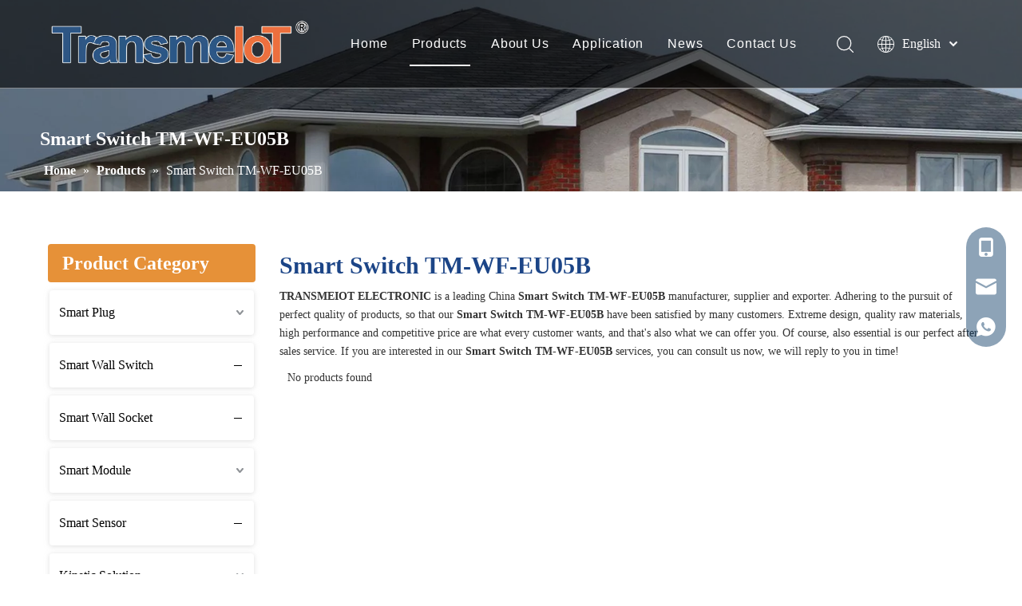

--- FILE ---
content_type: text/html;charset=utf-8
request_url: https://www.transmeiot.com/products/Smart-Switch-TM-WF-EU05B.html
body_size: 28868
content:
<!DOCTYPE html> <html lang="en" prefix="og: http://ogp.me/ns#" style="height: auto;"> <head> <title>China Smart Switch TM-WF-EU05B manufacturers, Smart Switch TM-WF-EU05B suppliers, Smart Switch TM-WF-EU05B wholesaler - TRANSMEIOT ELECTRONIC</title> <meta name="keywords" content="Smart Switch TM-WF-EU05B, china Smart Switch TM-WF-EU05B manufacturer, Smart Switch TM-WF-EU05B supplier, Smart Switch TM-WF-EU05B wholesaler, Smart Switch TM-WF-EU05B factory"/> <meta name="description" content="Smart Switch TM-WF-EU05B on sale manufacturers, find details about Smart Switch TM-WF-EU05B manufacturers, supplier and wholesaler - TRANSMEIOT ELECTRONIC."/> <link data-type="dns-prefetch" data-domain="jprorwxhkjjklo5q.ldycdn.com" rel="dns-prefetch" href="//jprorwxhkjjklo5q.ldycdn.com"> <link data-type="dns-prefetch" data-domain="iqrorwxhkjjklo5q.ldycdn.com" rel="dns-prefetch" href="//iqrorwxhkjjklo5q.ldycdn.com"> <link data-type="dns-prefetch" data-domain="rororwxhkjjklo5q.ldycdn.com" rel="dns-prefetch" href="//rororwxhkjjklo5q.ldycdn.com"> <link rel="canonical" href="https://www.transmeiot.com/products/Smart-Switch-TM-WF-EU05B.html"/> <meta http-equiv="X-UA-Compatible" content="IE=edge"/> <meta name="renderer" content="webkit"/> <meta http-equiv="Content-Type" content="text/html; charset=utf-8"/> <meta name="viewport" content="width=device-width, initial-scale=1, user-scalable=no"/> <link rel="icon" href="//iqrorwxhkjjklo5q.ldycdn.com/cloud/mkBpoKmiRljSkorkpplkk/favicon.ico"> <link href="//iqrorwxhkjjklo5q.ldycdn.com/cloud/mnBpoKmiRljSjooqirlij/TransmeIoT4x-miaobian.png" as="image" rel="preload"/> <link href="//iqrorwxhkjjklo5q.ldycdn.com/cloud/lnBprKjjlkSRkjljlqkmio/mianbaoxie22.jpg" as="image" rel="preload"/> <link type="text/css" rel="stylesheet" href="//iqrorwxhkjjklo5q.ldycdn.com/concat/gliiKB74evRxiSoqjlrliqimrll/static/assets/style/bootstrap/cus.bootstrap.grid.system.css,/static/assets/style/bootstrap/cus.bootstrap.grid.system.split.css,/static/assets/widget/script/plugins/picture/animate.css,/static/assets/widget/style/component/pictureNew/widget_setting_description/picture.description.css,/static/assets/widget/style/component/pictureNew/public/public.css"/> <link type="text/css" rel="stylesheet" href="//rororwxhkjjklo5q.ldycdn.com/concat/jiijKB9tezSRqiqoqqmirjnjek/develop/YGKUfpAgKSEj-kyUKApYqidIZ-GvUApKfKKUAU-jlBqrKjjqrrjqiqlpri-jnBqrKjjqrikkjjlnrr/style.css,/static/assets/widget/style/component/position/position.css,/static/assets/widget/style/component/prodGroupCategory/prodGroupCategory.css,/static/assets/widget/style/component/articlecategory/slightsubmenu.css,/static/assets/widget/style/component/prodGroupCategory/proGroupCategoryFix.css,/static/assets/widget/style/component/prodlistAsync/public/public.css,/static/assets/style/ldFont/iconfont.css,/static/assets/widget/script/plugins/slick/slick.css,/static/assets/widget/script/plugins/slick/slick-theme.css,/static/assets/widget/script/plugins/owlcarousel/owl.carousel.css,/static/assets/widget/script/plugins/owlcarousel/owl.theme.css,/static/assets/widget/style/component/shoppingcartStatus/shoppingcartStatus.css,/static/assets/widget/style/component/prodlistAsync/widget_style/style_11.css,/static/assets/widget/style/component/prodlistAsync/widget_style/style_pm_12.css"/> <link type="text/css" rel="stylesheet" href="//jprorwxhkjjklo5q.ldycdn.com/concat/9kijKBd9wdRgiSoqqqiqjmjrjnl/static/assets/widget/style/component/prodlistAsync/profixlist.css,/static/assets/widget/style/component/faqList/faqList.css"/> <style>@media(min-width:990px){[data-type="rows"][data-level="rows"]{display:flex}}</style> <link href="//iqrorwxhkjjklo5q.ldycdn.com/theme/kqjlKBiolmSRommiRljSkkojRllSrqRljSjrrrimiqrpnlmi/style/style.css" type="text/css" rel="stylesheet" data-theme="true" data-static="false"/> <style guid='u_0298a21779e942328c9aac08ecf96f32' emptyRender='true' placeholder='true' type='text/css'></style> <link href="//rororwxhkjjklo5q.ldycdn.com/site-res/mikiKBiolmSRkjjkloSRljnlmlliSRpiqirklnSRrjnjjiiroimlijSRqiloqnmpiorrRrrSl.css?1764240719140" rel="stylesheet" data-extStyle="true" type="text/css" data-extAttr="20251201164921"/> <style data-type="unAboveTheFoldHeight">#outerContainer_1651821869852{height:60px;overflow:hidden}#outerContainer_1651904137180{height:23px;overflow:hidden}#siteblocks-setting-wrap-oaKWAGMrwOmt{height:509px;overflow:hidden}</style> <style guid='e7c84637-64e9-422f-913b-8a7e4f0dc559' pm_pageStaticHack='' jumpName='head' pm_styles='head' type='text/css'>.sitewidget-prodCategory-20191227164552.category-default-simple .sitewidget-bd .piano-default-simple.fix>li>a{font-size:16px;line-height:56px;color:#000}.sitewidget-prodCategory-20191227164552.category-default-simple .sitewidget-bd .piano-default-simple.fix>li>ul>li>a{font-size:16px;line-height:56px;color:#000}.sitewidget-prodCategory-20191227164552.category-default-simple .sitewidget-bd .piano-default-simple.fix>li>ul>li>ul>li>a{font-size:16px;line-height:56px;color:#000}.sitewidget-prodCategory-20191227164552.category-default-simple .sitewidget-bd .piano-default-simple.fix>li>ul>li>ul>li>ul>li>a{font-size:16px;line-height:56px;color:#000}.sitewidget-prodCategory-20191227164552.category-default-simple .sitewidget-bd .piano-default-simple.fix>li>ul>li>ul>li>ul>li>ul>li>a{font-size:16px;line-height:56px;color:#000}.sitewidget-prodCategory-20191227164552.category-default-simple .sitewidget-bd .piano-default-simple.fix li .slight-submenu-button{top:16px}.sitewidget-prodCategory-20191227164552.category-default-simple .sitewidget-bd .piano-default-simple.fix>li .list-line{top:16px;background:#000;border-color:#000}.sitewidget-prodCategory-20191227164552.category-default-simple .sitewidget-bd .piano-default-simple.fix li a:hover{color:#045fab}.sitewidget-prodCategory-20191227164552.category-default-simple i.list-mid-dot{top:25px !important;background:#000}.sitewidget-prodCategory-20191227164552.category-default-simple .sitewidget-bd .piano-default-simple.fix>li>a:hover+i.list-mid-dot{background:#045fab}.sitewidget-prodCategory-20191227164552.category-default-simple .sitewidget-bd .piano-default-simple.fix>li{background-color:#fff}.sitewidget-prodCategory-20191227164552.category-default-simple .sitewidget-bd>.piano-default-simple.fix>li>a:hover{background-color:#fbfbfb}.sitewidget-prodCategory-20191227164552.category-default-simple .sitewidget-bd .piano-default-simple.fix>li>ul::-webkit-scrollbar-track{background:#fff}.sitewidget-prodCategory-20191227164552.category-default-simple .sitewidget-bd .piano-default-simple.fix>li li.on>a{color:#e69138 !important}.sitewidget-prodCategory-20191227164552.category-default-simple .sitewidget-bd .piano-default-simple.fix>li.on>a+i.list-mid-dot{background:#e69138 !important}.sitewidget-prodListAsync-20210417000000 .prodlist-wrap .prodlist-parameter-wrap .prodlist-pro-name{height:auto !important;overflow:hidden;text-overflow:ellipsis;display:box;display:-webkit-box;-webkit-line-clamp:2;-webkit-box-orient:vertical}.sitewidget-prodListAsync-20210417000000 .buy-add-hover .prodlist-pro-buynow-btn:hover,.sitewidget-prodListAsync-20210417000000 .buy-add-hover .prodlist-pro-inquire:hover{background-color:!important;color:!important;border-color:!important}.sitewidget-prodListAsync-20210417000000 .buy-add-hover .prodlist-pro-addcart-btn:hover,.sitewidget-prodListAsync-20210417000000 .buy-add-hover .prodlist-pro-addbasket-btn:hover{background-color:!important;color:!important;border-color:!important}.sitewidget-prodListAsync-20210417000000 .buy-add-hover .prodlist-pro-addcart-btn:hover *,.sitewidget-prodListAsync-20210417000000 .buy-add-hover .prodlist-pro-addbasket-btn:hover *{color:inherit !important}.sitewidget-prodListAsync-20210417000000 .prodlist-lists-style-9 .prodlist-box-hover .style_line_9{background:#009048 !important}.sitewidget-prodListAsync-20210417000000 .prodlist-lists-style-9 .prodlist-box-hover:hover .prodlist-pro-name{color:#009048 !important}.sitewidget-prodListAsync-20210417000000 .prodlist-lists-style-9>.fix>li:hover{border-color:#009048 !important}.sitewidget-prodListAsync-20210417000000 .prodlist-wrap ul>li:hover .prodlist-pro-name{color:#1c4587}.sitewidget-prodListAsync-20210417000000 .sitewidget-ft .paging>li.active>span{background-color:#e69138;border:1px solid #e69138}.sitewidget-prodListAsync-20210417000000 .sitewidget-ft .paging>li>a:hover{color:#e69138;border:1px solid #e69138}.sitewidget-prodListAsync-20210417000000 .sitewidget-ft .paging>li span.active a{color:#e69138}.sitewidget-prodListAsync-20210417000000 .prodlist-wrap .prodlist-pro-name{height:40px !important;line-height:20px !important}.sitewidget-prodListAsync-20210417000000 .prodlist-box-hover{height:100%;box-sizing:border-box}.sitewidget-prodListAsync-20210417000000 .prodlist-parameter-wrap{position:static}.sitewidget-prodListAsync-20210417000000 .prodlist-parameter-btns-container,.sitewidget-prodListAsync-20210417000000 .prodlist-parameter-wrap .prodlist-btn-wrap .btn-wrap-double,.sitewidget-prodListAsync-20210417000000 .prodlist-parameter-wrap .prodlist-btn-fresh-wrap .btn-wrap-fresh-double,.sitewidget-prodListAsync-20210417000000 .prodlist-parameter-wrap .prodlist-btn-wrap .btn-wrap-single,.sitewidget-prodListAsync-20210417000000 .prodlist-parameter-wrap .prodlist-btn-fresh-wrap .btn-wrap-fresh-single{position:absolute;width:calc(100% - 8px) !important;bottom:10px}@media screen and (min-width:1200px){.sitewidget-prodListAsync-20210417000000 .prodlist-parameter-wrap .prodlist-btn-fresh-wrap,.sitewidget-prodListAsync-20210417000000 .prodlist-parameter-wrap .prodlist-btn-wrap{margin-top:0}}.sitewidget-prodListAsync-20210417000000 .keyword_box .keyword_list a{color:#000 !important;border-color:#000 !important}.sitewidget-prodListAsync-20210417000000 .keyword_box .keyword_list a:hover{color:#1c4587 !important;border-color:#1c4587 !important}</style><script type="text/javascript" src="//jprorwxhkjjklo5q.ldycdn.com/static/t-niBmBKqKgwsxzo7r/assets/script/jquery-1.11.0.concat.js"></script> <script async src="//ld-analytics.ldycdn.com/lpilKBkkojRlrSSRRQRiiSpkipjr/ltm-web.js?v=1764578961000"></script><script type="text/x-delay-ids" data-type="delayIds" data-device="pc" data-xtype="0" data-delayIds='["pmfCpbUSyAFt","ipACflUdntqO","nEUhAlpSwPrO","qTfhKQUSIBDE","rJfrKQpynBtE","nRAhpbUnSgMj","jAfMUGpySOCZ","nbAhpQKyIUOt"]'></script> <script guid='59764ace-2d8a-4a79-83b3-9d8b7c81f5db' pm_pageStaticHack='true' jumpName='head' pm_scripts='head' type='text/javascript'>try{(function(window,undefined){var phoenixSite=window.phoenixSite||(window.phoenixSite={});phoenixSite.lanEdition="EN_US";var page=phoenixSite.page||(phoenixSite.page={});page.cdnUrl="//iqrorwxhkjjklo5q.ldycdn.com";page.siteUrl="https://www.transmeiot.com";page.lanEdition=phoenixSite.lanEdition;page._menu_prefix="";page._menu_trans_flag="";page._captcha_domain_prefix="captcha.c";page._pId="roUKWZOPETgt";phoenixSite._sViewMode="true";phoenixSite._templateSupport="true";phoenixSite._singlePublish=
"false"})(this)}catch(e){try{console&&console.log&&console.log(e)}catch(e){}};</script> <!--[if lt IE 9]><style guid='u_bb9052893857414b8c922b9f490328fb' type='text/css'>.col-md-1,.col-md-2,.col-md-3,.col-md-4,.col-md-5,.col-md-6,.col-md-7,.col-md-8,.col-md-9,.col-md-10,.col-md-11,.col-md-12{float:left}.col-md-12{width:100%}.col-md-11{width:91.66666666666666%}.col-md-10{width:83.33333333333334%}.col-md-9{width:75%}.col-md-8{width:66.66666666666666%}.col-md-7{width:58.333333333333336%}.col-md-6{width:50%}.col-md-5{width:41.66666666666667%}.col-md-4{width:33.33333333333333%;*width:33.2%}.col-md-3{width:25%}.col-md-2{width:16.666666666666664%}.col-md-1{width:8.333333333333332%}</style> <script src="//rororwxhkjjklo5q.ldycdn.com/static/assets/script/plugins/bootstrap/respond.src.js?_=1764240719140"></script> <link href="//jprorwxhkjjklo5q.ldycdn.com/respond-proxy.html" id="respond-proxy" rel="respond-proxy"/> <link href="/assets/respond/respond.proxy.gif" id="respond-redirect" rel="respond-redirect"/> <script src="/assets/respond/respond.proxy.js?_=1764240719140"></script><![endif]--> <script async src="https://www.googletagmanager.com/gtag/js?id=UA-167961729-1"></script><script>window.dataLayer=window.dataLayer||[];function gtag(){dataLayer.push(arguments)}gtag("js",new Date);gtag("config","UA-167961729-1");</script> <script id='u_f5f69e21609b4fffb7bb7d6e06880f39' guid='u_f5f69e21609b4fffb7bb7d6e06880f39' pm_script='init_top' type='text/javascript'>try{(function(window,undefined){var datalazyloadDefaultOptions=window.datalazyloadDefaultOptions||(window.datalazyloadDefaultOptions={});datalazyloadDefaultOptions["version"]="2.0.1";datalazyloadDefaultOptions["isMobileViewer"]="false";datalazyloadDefaultOptions["hasCLSOptimizeAuth"]="false";datalazyloadDefaultOptions["_version"]="2.0.0";datalazyloadDefaultOptions["isPcOptViewer"]="true"})(this)}catch(e){try{console&&console.log&&console.log(e)}catch(e){}};</script> <script id='u_02eae0422b994dc6836e7b89cd1d7aef' guid='u_02eae0422b994dc6836e7b89cd1d7aef' type='text/javascript'>try{var thisUrl=location.host;var referUrl=document.referrer;if(referUrl.indexOf(thisUrl)==-1)localStorage.setItem("landedPage",document.URL)}catch(e){try{console&&console.log&&console.log(e)}catch(e){}};</script> </head> <body class=" frontend-body-canvas "> <div id='backstage-headArea' headFlag='1'><div class="siteblocks-setting-wrap YGKUfpAgKSEj_20220731234205 siteblocks-mvfAKUpKzoeE-20220506114458" id="siteblocks-setting-wrap-ipACflUdntqO" data-settingId="ipACflUdntqO" data-versionNo="20220731234205" data-level="rows" data-type="siteblocks" data-mobileBg="true" data-classAttr="siteblocks-mvfAKUpKzoeE-20220506114458" data-appId="10844" data-encodeAppId="YGKUfpAgKSEj" data-purchased="true" data-hide-node=""> <div class="siteblocks-container" style='' data-module-radio="" data-module-width=""> <style styleDefault-block="true">@media screen and (max-width:990px){.sq_header10844{height:80px;overflow:hidden;position:relative;background-color:rgba(0,0,0,0.4)}.sq_header10844 .sq_header_1.sq_header_2{background-color:transparent !important}.sq_header10844 .sq_header_1{position:initial}.sq_header10844 .menuclose,.sq_header10844 .lang-list,.sq_header10844 .sq_nav_1,.sq_header10844 .sq_search_1,.sq_header10844 .sq_language_span img:nth-child(1){display:none !important}.sq_header10844 .sq_header_1 .sq_right_1 .sq_language_1 .lang-show-word .sq_language_span>img:nth-of-type(2){width:12px;margin-left:10px;cursor:pointer;transition:all .5s ease}.sq_header10844 .sq_header_1 .sq_icon_1{position:absolute;top:50%;left:50%;transform:translate(-50%,-50%)}.sq_header10844 .sq_header_1 .sq_icon_1 .sq_icon_img img{height:35px;transition:all .5s ease,background-color .3s ease-out;margin-left:0;margin-right:0}.sq_header10844 .sq_language_span span{color:#fff;font-size:14px}.sq_header10844 .sq_language_1{position:absolute;top:50%;right:20px;transform:translate(0,-50%)}.sq_header10844 .sq_nav_menu{position:absolute;top:50%;left:20px;transform:translate(0,-50%)}}</style> <style>.sq_header_1{position:fixed;width:100%;top:0;left:0;z-index:1000}#siteblocks-setting-wrap-ipACflUdntqO .sq_header_1 .sq_nav_1 .navigation ul li>.sub>ul>li>a{color:rgba(0,0,0,0.36)}#siteblocks-setting-wrap-ipACflUdntqO .sq_header_1 .sq_nav_1 .navigation ul li>.sub>ul>li>ul>li>a{color:rgba(0,0,0,0.36)}#siteblocks-setting-wrap-ipACflUdntqO .sq_header_1 .sq_nav_1 .navigation ul li>.sub>ul>li{border-color:rgba(0,0,0,0.36)}#siteblocks-setting-wrap-ipACflUdntqO .sq_header_1 .lang-list li a{color:rgba(0,0,0,0.36)}#siteblocks-setting-wrap-ipACflUdntqO .sq_header_3 .sq_nav_1 .navigation ul li a{color:rgba(0,0,0,0.36)}#siteblocks-setting-wrap-ipACflUdntqO .sq_header_3 .sq_nav_1 .navigation ul li .fa.fa-angle-down{color:rgba(0,0,0,0.36)}#siteblocks-setting-wrap-ipACflUdntqO .sq_header_1_screen{background-color:rgba(0,0,0,0.36) !important}#siteblocks-setting-wrap-ipACflUdntqO .sq_header_1 .sq_nav_1 .navigation ul li .sub ul li a:before{background:rgba(0,0,0,0.36)}#siteblocks-setting-wrap-ipACflUdntqO .sq_header_1{background-color:rgba(0,0,0,0.6)}@media(max-width:1200px){#siteblocks-setting-wrap-ipACflUdntqO .sq_header10844{height:110px}#siteblocks-setting-wrap-ipACflUdntqO .sq_header_1_screen{opacity:inherit}#siteblocks-setting-wrap-ipACflUdntqO .sq_header_3 .sq_nav_1{background:#000}#siteblocks-setting-wrap-ipACflUdntqO .sq_nav_1 .navigation ul li a,#siteblocks-setting-wrap-ipACflUdntqO .sq_header_3 .sq_nav_1 .navigation ul li .fa.fa-angle-down{color:#fff !important}}@media(max-width:500px){#siteblocks-setting-wrap-ipACflUdntqO .sq_header10844{height:80px}}</style> <style>.sq_header_1 svg{fill:currentColor}</style> <div class="sq_header10844"> <div class="sq_header_1 sq_header_2 has_blockHeadFixed"> <i data-blocksetting-color="{'color':'colorVal-1-rgba(0, 0, 0, 0.36)'}" style="display:none;"></i> <div class="sq_icon_1"> <div class="backstage-blocksEditor-wrap sq_icon_img" data-wrap-type="1" data-storage="0" data-blocksEditor-type="phoenix_blocks_image" data-auto_uuid=f85b6966-76c6-4871-932c-1ad29e3e635c><div data-suggest_width="200" data-suggest_height="66" class="backstage-componet"> <div class="backstage-componet-bd" data-setting-base64="eyJzdW1UeXBlIjoiMCIsImxpbmtUeXBlIjoiMCIsInNlbGVjdGVkUGFnZUlkIjoicHRVQUNqWlBPbnVFIiwiaXNPcGVuTmV3IjpmYWxzZSwibmVlZE5vRm9sbG93IjpmYWxzZX0="><a class="blocks-image" href="/index.html"><picture><source media="(max-width:768px)" srcset="//iqrorwxhkjjklo5q.ldycdn.com/cloud/mpBpoKmiRljSjooqirllj/TransmeIoT4x-miaobian.png"><img src="//iqrorwxhkjjklo5q.ldycdn.com/cloud/mnBpoKmiRljSjooqirlij/TransmeIoT4x-miaobian.png" alt="" title=""></picture></a></div></div></div> </div> <div class="sq_nav_1" style="display:none;"> <div class="backstage-blocksEditor-wrap navigation" data-wrap-type="1" data-relate-appId="MRAUpfKKpsgB" data-storage="1" data-blocksEditor-type="phoenix_blocks_navigation" data-auto_uuid=1fe73f24-8c35-475a-b682-79f9924eddfa> <ul class="blockNavBar fix"> <li class="ItemLi" id="parent_0"> <a id="24872724" target="_self" href="/" data-currentIndex=""> Home </a> </li> <li class="ItemLi" id="parent_1"> <a id="24872694" target="_self" href="/products.html" data-currentIndex="1"> Products </a> </li> <li class="ItemLi" id="parent_2"> <a id="24872734" target="_self" href="/aboutus.html" data-currentIndex=""> About Us </a> </li> <li class="ItemLi" id="parent_3"> <a id="24872754" target="_self" href="/application.html" data-currentIndex=""> Application </a> </li> <li class="ItemLi" id="parent_4"> <a id="24872704" target="_self" href="/news.html" data-currentIndex=""> News </a> </li> <li class="ItemLi" id="parent_5"> <a id="24872714" target="_self" href="/contactus.html" data-currentIndex=""> Contact Us </a> </li> </ul> </div> </div> <div class="sq_right_1"> <div class="sq_search_1"> <div class="backstage-blocksEditor-wrap serach" data-wrap-type="1" data-relate-appId="PEfApUKpfjQL" data-storage="1" data-blocksEditor-type="phoenix_blocks_serach" data-auto_uuid=e4d3ecb6-1418-484b-a3f2-3e00ed918e8a><form action="/phoenix/admin/prod/search" method="get" novalidate> <div class="search-wrap"> <div class="search-input"> <input type="text" name="searchValue" id="inputSearch" placeholder="Search" autocomplete="off"/> <svg class="icon sousuoOne" style="color:#fff;margin-right: 12px;" viewBox="0 0 1024 1024" version="1.1" xmlns="http://www.w3.org/2000/svg" width="21" height="21"><path d="M811.1616 769.8944l203.52 201.3184a30.72 30.72 0 0 1-43.2128 43.6736L768 813.568a30.72 30.72 0 1 1 43.2128-43.6736zM448 0a448 448 0 1 1 0 896 448 448 0 0 1 0-896z m0 61.44a386.56 386.56 0 1 0 0 773.12 386.56 386.56 0 0 0 0-773.12z"></path></svg> <button type="submit" class="hide"> <svg class="icon sousuoTwo" style="display: flex;color:#fff;margin-right:6px" viewBox="0 0 1024 1024" version="1.1" xmlns="http://www.w3.org/2000/svg" width="21" height="21"><path d="M811.1616 769.8944l203.52 201.3184a30.72 30.72 0 0 1-43.2128 43.6736L768 813.568a30.72 30.72 0 1 1 43.2128-43.6736zM448 0a448 448 0 1 1 0 896 448 448 0 0 1 0-896z m0 61.44a386.56 386.56 0 1 0 0 773.12 386.56 386.56 0 0 0 0-773.12z"></path></svg> </button> </div> </div> </form></div> </div> <div class="sq_language_1"> <div class="backstage-blocksEditor-wrap langBar" data-wrap-type="1" data-relate-appId="PNpfKAUAiAnL" data-storage="1" data-blocksEditor-type="phoenix_blocks_langBar" data-auto_uuid=6336c502-6c55-40ee-b8a5-67f6d56b95b7> <div class="lang-show-word"> <span class="sq_language_span"> <svg class="icon" viewBox="0 0 1024 1024" version="1.1" xmlns="http://www.w3.org/2000/svg" width="16" height="16"><path d="M494.8992 0h34.048c59.2384 2.304 117.6576 14.6432 172.7488 36.5056a513.9456 513.9456 0 0 1 266.6496 243.3024A513.5872 513.5872 0 0 1 1024 502.784v18.3808a513.536 513.536 0 0 1-54.3232 220.3136 514.048 514.048 0 0 1-141.2608 172.9536 510.208 510.208 0 0 1-206.4384 97.5872c-30.5664 6.5024-61.6448 10.496-92.8256 11.9808H495.104a545.8432 545.8432 0 0 1-120.9344-18.8928 512.1024 512.1024 0 0 1-247.3984-155.9552A511.3344 511.3344 0 0 1 0 521.1648V502.784a513.28 513.28 0 0 1 79.7696-265.1136A513.9968 513.9968 0 0 1 302.6944 44.6976 521.2672 521.2672 0 0 1 494.8992 0zM397.1584 109.2608c-32.4096 40.704-53.6064 89.088-70.8096 137.8816 24.1664 6.0416 48.9472 8.704 73.5232 12.3904a932.352 932.352 0 0 0 91.648 6.144V42.9568c-39.0144 8.192-70.4 35.7888-94.3104 66.304zM532.48 265.6256a871.424 871.424 0 0 0 123.8528-10.8544c13.8752-1.792 27.6992-4.352 41.3184-7.7312-20.1216-57.1392-46.08-114.1248-88.576-158.2592-20.7872-21.76-46.6944-39.6288-76.544-45.9776v222.8224H532.48zM356.7104 67.2256a471.0912 471.0912 0 0 0-190.3616 124.928c37.9904 20.0704 78.6944 34.9184 120.32 45.568 21.76-65.536 52.224-130.2528 101.2736-179.8656-10.6496 2.2016-20.8896 5.888-31.232 9.3696z m279.1424-9.6256c10.24 9.472 18.432 20.6848 27.392 31.2832 33.3824 44.6976 56.832 96.0512 74.24 148.9408a577.6384 577.6384 0 0 0 120.32-45.568 468.224 468.224 0 0 0-221.952-134.656zM139.008 224.2048A471.3984 471.3984 0 0 0 41.472 491.52c68.3008-0.1024 136.4992-0.0512 204.8-0.0512 1.28-72.2432 10.5472-144.384 28.672-214.4256A604.928 604.928 0 0 1 139.008 224.256z m609.9968 52.992c18.2272 69.9392 27.4944 142.08 28.7744 214.3232h204.8a472.2176 472.2176 0 0 0-97.6384-267.3664c-43.008 23.0912-88.6272 40.96-135.936 53.0432zM287.1296 491.3152c68.096 0.4096 136.2944 0.1024 204.3904 0.2048V306.5856a904.3968 904.3968 0 0 1-176.64-19.968 877.8752 877.8752 0 0 0-27.8016 204.6464v0.0512zM532.48 306.688V491.52c68.1472-0.1024 136.2944 0.2048 204.3904-0.2048A879.872 879.872 0 0 0 709.12 286.72c-58.0096 12.8-117.2992 18.8928-176.64 19.968zM41.472 532.48a471.8592 471.8592 0 0 0 97.536 267.3152 605.696 605.696 0 0 1 135.9872-52.992A924.7232 924.7232 0 0 1 246.272 532.48c-68.3008 0.1024-136.5504 0.1024-204.8 0l0.0512 0.0512z m245.7088 0.2048c1.536 68.9152 9.984 137.984 27.7504 204.6976a889.2928 889.2928 0 0 1 176.5376-19.968V532.48c-68.096 0.1024-136.192-0.2048-204.288 0.2048zM532.48 532.48v184.8832c59.3408 1.1264 118.7328 7.3216 176.64 19.9168 17.408-66.816 26.624-135.7824 27.4944-204.8512-67.9936 0.256-136.0896 0-204.1344 0.0512z m245.248 0a916.2752 916.2752 0 0 1-28.672 214.4256c47.2576 12.032 92.8768 29.7984 135.8848 52.8896a472.2176 472.2176 0 0 0 97.6384-267.264h-204.8l-0.0512-0.0512z m-451.328 244.2752c19.968 57.2928 46.08 114.2784 88.576 158.464 20.7872 21.76 46.6944 39.5776 76.4928 45.824v-222.72a862.4128 862.4128 0 0 0-165.0688 18.432z m206.08-18.4832l0.0512 222.8736c38.912-8.2944 70.2464-35.7376 94.1568-66.2016 32.512-40.8064 53.8112-89.1904 70.912-138.24-24.832-5.9392-50.2272-8.8064-75.52-12.4928a988.16 988.16 0 0 0-89.6-5.9392z m-366.2848 73.472a467.456 467.456 0 0 0 221.9008 134.5024c-49.1008-49.664-79.7696-114.432-101.4272-180.0192-41.7792 10.496-82.176 25.7536-120.4736 45.4656v0.0512z m571.1872-45.568c-21.8112 65.6384-52.4288 130.56-101.5808 180.224a469.2992 469.2992 0 0 0 221.952-134.6048 553.984 553.984 0 0 0-120.32-45.6192z"></path></svg> <span>English</span> <img src="//iqrorwxhkjjklo5q.ldycdn.com/cloud/ioBqjKlqRinSkjqiqnjo/jiantou.png" alt="" title=""> </span> </div> <ul class="lang-list hide"> </ul></div> </div> <div class="sq_nav_menu"> <div class="menuopen"><img class="fa-bars" src="//iqrorwxhkjjklo5q.ldycdn.com/cloud/ijBqjKlqRinSqjlmmrjq/osw-nav-mo.png" alt="" title="" width="22" height="22" style="cursor:pointer;"></div> <div class="menuclose"> <svg class="icon" viewBox="0 0 1024 1024" version="1.1" xmlns="http://www.w3.org/2000/svg" width="32" height="32"><path d="M512 32C251.4285715625 32 32 251.4285715625 32 512s219.4285715625 480 480 480 480-219.4285715625 480-480-219.4285715625-480-480-480z m205.7142853125 617.142856875c20.5714284375 20.5714284375 20.5714284375 48 0 61.714286249999994-20.5714284375 20.5714284375-48 20.5714284375-61.714285312499996 0l-137.142856875-137.1428578125L374.857143125 717.7142853125c-20.5714284375 20.5714284375-48 20.5714284375-68.5714284375 0s-20.5714284375-54.857143125 0-68.5714284375l144-144-137.1428578125-137.142856875c-20.5714284375-13.714285312500001-20.5714284375-41.142856875 0-61.714285312499996 20.5714284375-20.5714284375 48-20.5714284375 61.714286249999994 0l137.142856875 137.142856875 144-144c20.5714284375-20.5714284375 48-20.5714284375 68.5714284375 0 20.5714284375 20.5714284375 20.5714284375 48 0 68.5714284375L580.5714284375 512l137.142856875 137.142856875z" fill="block"></path></svg> </div> </div> </div> </div> </div> </div> <input type="hidden" name="appIsDev" value="0"/> <script type="text/x-delay-script" data-id="ipACflUdntqO" data-alias="baa06218-4718-4887-933d-325b34dbb546" data-jsLazyload='true' data-type="siteBlock" data-jsDepand='["//iqrorwxhkjjklo5q.ldycdn.com/develop/YGKUfpAgKSEj-jvpfKADLiITj-GvUApKfKKUAU-jlBqrKjjqrpilikjnni-jnBqrKjjqrikkjjlnrr/demo.js"]' data-jsThreshold='5' data-cssDepand='' data-cssThreshold='5'>(function(window,$,undefined){try{$(function(){window._block_namespaces_["YGKUfpAgKSEj"].init({"settingId":"ipACflUdntqO","nodeId":""})})}catch(e){try{console&&console.log&&console.log(e)}catch(e){}}try{(function(window,$,undefined){$(function(){onloadHack(function(){$(".siteblocks-setting-wrap[data-isTimeout\x3d1]").each(function(){$(this).detach()})})})})(window,jQuery)}catch(e){try{console&&console.log&&console.log(e)}catch(e){}}try{(function(window,jQuery,undefined){$(function(){var $thisBlock=
$("#siteblocks-setting-wrap-ipACflUdntqO");var handleStyleDomId="handlestyle_ipACflUdntqO";if($thisBlock.find("*[data-handleColorId]").length>0){if($thisBlock.find("#"+handleStyleDomId).length>0)$thisBlock.find("#"+handleStyleDomId).remove();$thisBlock.append('\x3cstyle id\x3d"'+handleStyleDomId+'"\x3e\x3c/style\x3e')}$("#siteblocks-setting-wrap-ipACflUdntqO").find("*[data-blockSetting-color]").each(function(index,item){var curColorStr=$(this).attr("data-blockSetting-color")||"";var handleColorId=
$(this).attr("data-handleColorId")||"";var curColorObj;if(!!curColorStr)curColorObj=eval("("+curColorStr+")");if(curColorObj instanceof Object){var classObj={};for(var k in curColorObj){var kValList=curColorObj[k].split("-");if(kValList.length!=3&&!kValList[2])continue;var kArray=k.split("_");if(kArray.length==1)classObj[k]=kValList[2];else $("#"+handleStyleDomId).append('#siteblocks-setting-wrap-ipACflUdntqO [data-handleColorId\x3d"'+handleColorId+'"]:'+kArray[0]+"{"+kArray[1]+":"+kValList[2]+"!important}")}$(this).css(classObj)}})})})(window,
jQuery)}catch(e){try{console&&console.log&&console.log(e)}catch(e){}}})(window,$);</script> </div> <script type="text" attr="mobileHeadArea">{"mobilenHeadBtnFlage":null,"mobileHeadIsUpdate":"1","mobilenHeadBgcolor":null,"mobilenHeadFontcolor":null}</script></div><div id="backstage-bodyArea"><div class="outerContainer" data-mobileBg="true" id="outerContainer_1651818102659" data-type="outerContainer" data-level="rows"><div class="container" data-type="container" data-level="rows" cnttype="backstage-container-mark"><div class="row" data-type="rows" data-level="rows" data-attr-xs="null" data-attr-sm="null"><div class="col-md-12" id="column_749716ae4a2d4c01b51b0a31ef775f9f" data-type="columns" data-level="columns"><div id="location_1651818102659" data-type="locations" data-level="rows"><div class="backstage-stwidgets-settingwrap" id="component_jAfMUGpySOCZ" data-scope="0" data-settingId="jAfMUGpySOCZ" data-relationCommonId="roUKWZOPETgt" data-classAttr="sitewidget-placeHolder-20220506141640"> <div class="sitewidget-placeholder sitewidget-placeHolder-20220506141640"> <div class="sitewidget-bd"> <div class="resizee" style="height:140px"></div> </div> </div> <script type="text/x-delay-script" data-id="jAfMUGpySOCZ" data-jsLazyloadType="1" data-alias="placeHolder" data-jsLazyload='true' data-type="component" data-jsDepand='' data-jsThreshold='' data-cssDepand='' data-cssThreshold=''>(function(window,$,undefined){})(window,$);</script></div><div class="backstage-stwidgets-settingwrap" scope="0" settingId="nEUhAlpSwPrO" id="component_nEUhAlpSwPrO" relationCommonId="roUKWZOPETgt" classAttr="sitewidget-position-20150126161948"> <div class="sitewidget-position sitewidget-position-20150126161948"> <div class="sitewidget-bd fix breadContent "> <div class="web-crumbs-title "> <strong>Smart Switch TM-WF-EU05B</strong> </div> <span class="position-description-hidden sitewidget-position-icon"></span> <span itemprop="itemListElement" itemscope="" itemtype="https://schema.org/ListItem"> <a itemprop="item" href="/"> <span itemprop="name">Home</span> </a> <meta itemprop="position" content="1"> </span> &raquo; <span itemprop="itemListElement" itemscope="" itemtype="https://schema.org/ListItem"> <a itemprop="item" href="/products.html"> <span itemprop="name">Products</span> </a> <meta itemprop="position" content="2"> </span> &raquo; <span class="sitewidget-position-current">Smart Switch TM-WF-EU05B</span> </div> </div> <script type="text/x-delay-script" data-id="nEUhAlpSwPrO" data-jsLazyloadType="1" data-alias="position" data-jsLazyload='true' data-type="component" data-jsDepand='' data-jsThreshold='5' data-cssDepand='' data-cssThreshold='5'>(function(window,$,undefined){})(window,$);</script></div> </div></div></div></div></div><div class="outerContainer" data-mobileBg="true" id="outerContainer_1651821849520" data-type="outerContainer" data-level="rows"><div class="container" data-type="container" data-level="rows" cnttype="backstage-container-mark"><div class="row" data-type="rows" data-level="rows" data-attr-xs="null" data-attr-sm="null"><div class="col-md-12" id="column_1651821844370" data-type="columns" data-level="columns"><div id="location_1651821844373" data-type="locations" data-level="rows"><div class="backstage-stwidgets-settingwrap" id="component_rJfrKQpynBtE" data-scope="0" data-settingId="rJfrKQpynBtE" data-relationCommonId="roUKWZOPETgt" data-classAttr="sitewidget-placeHolder-20220310161259"> <div class="sitewidget-placeholder sitewidget-placeHolder-20220310161259"> <div class="sitewidget-bd"> <div class="resizee" style="height:56px"></div> </div> </div> <script type="text/x-delay-script" data-id="rJfrKQpynBtE" data-jsLazyloadType="1" data-alias="placeHolder" data-jsLazyload='true' data-type="component" data-jsDepand='' data-jsThreshold='' data-cssDepand='' data-cssThreshold=''>(function(window,$,undefined){})(window,$);</script></div> </div></div></div></div></div><div class="outerContainer" data-mobileBg="true" id="outerContainer_1577436352790" data-type="outerContainer" data-level="rows"><div class="container" data-type="container" data-level="rows" cnttype="backstage-container-mark"><div class="row" data-type="rows" data-level="rows" data-attr-xs="null" data-attr-sm="null"><div class="col-md-3" id="column_1577436297796" data-type="columns" data-level="columns"><div id="location_1577436297799" data-type="locations" data-level="rows"><div class="backstage-stwidgets-settingwrap" scope="0" settingId="nbAhpQKyIUOt" data-speedType="hight" id="component_nbAhpQKyIUOt" relationCommonId="roUKWZOPETgt" classAttr="sitewidget-prodCategory-20191227164552"> <div class="sitewidget-prodGroupCategory prodGroupCategory19 sitewidget-prodCategory-20191227164552 category-default-simple prodGroupCategory19"> <div class="sitewidget-hd sitewidget-all "> <h2>Product Category<span class="sitewidget-thumb todown"><i class="fa fa-angle-down" aria-hidden="true"></i></span></h2> </div> <div class="sitewidget-bd sitewidget-all"> <style>.category-default-simple .sitewidget-bd .piano-default-simple.submenu-default-simple.fix>li{margin:10px 0}.category-default-simple .sitewidget-bd .piano-default-simple.submenu-default-simple{box-sizing:border-box;padding:0 12px}.sitewidget-prodGroupCategory.prodGroupCategory19 .sitewidget-bd .one-ul>li{overflow:hidden}</style> <ul id="" class="submenu-default-simple piano-default-simple slight-submenu-wrap fix one-ul"> <input type="hidden" value="123"> <li class="prodli"> <a style="width: 228px;padding-right: 24px;" href="/Smart-Plug-pl42611486.html" title="Smart Plug">Smart Plug</a> <ul class="submenu-default-simple piano-default-simple"> <li class="prodli"> <a style="width: 228px" href="/Mini-Plug-pl47511486.html" title="Mini Plug">Mini Plug</a> <span class="list-line"></span> </li> <li class="prodli"> <a style="width: 228px" href="/Power-Strip-pl46511486.html" title="Power Strip">Power Strip</a> <span class="list-line"></span> </li> <li class="prodli"> <a style="width: 228px" href="/Ourdoor-Socket-pl45511486.html" title="Ourdoor Socket ">Ourdoor Socket </a> <span class="list-line"></span> </li> </li></li></ul> </li> <li class="prodli"> <a style="width: 228px;padding-right: 24px;" href="/Smart-Wall-Switch-pl41611486.html" title="Smart Wall Switch ">Smart Wall Switch </a> <span class="list-line"></span> </li> <li class="prodli"> <a style="width: 228px;padding-right: 24px;" href="/Smart-Wall-Socket-pl40611486.html" title="Smart Wall Socket">Smart Wall Socket</a> <span class="list-line"></span> </li> <li class="prodli"> <a style="width: 228px;padding-right: 24px;" href="/Smart-Module-pl49611486.html" title="Smart Module ">Smart Module </a> <ul class="submenu-default-simple piano-default-simple"> <li class="prodli"> <a style="width: 228px" href="/Smart-Switch-Module-pl40511486.html" title="Smart Switch Module ">Smart Switch Module </a> <span class="list-line"></span> </li> <li class="prodli"> <a style="width: 228px" href="/Smart-Dimmer-Module-pl48411486.html" title="Smart Dimmer Module ">Smart Dimmer Module </a> <span class="list-line"></span> </li> <li class="prodli"> <a style="width: 228px" href="/Smart-Curtain-Module-pl47411486.html" title="Smart Curtain Module ">Smart Curtain Module </a> <span class="list-line"></span> </li> <li class="prodli"> <a style="width: 228px" href="/Smart-Gate-Opener-Module-pl46411486.html" title="Smart Gate Opener Module">Smart Gate Opener Module</a> <span class="list-line"></span> </li> <li class="prodli"> <a style="width: 228px" href="/Smart-Energy-Monitoring-Clamp-pl45411486.html" title="Smart Energy Monitoring Clamp">Smart Energy Monitoring Clamp</a> <span class="list-line"></span> </li> </li></li></ul> </li> <li class="prodli"> <a style="width: 228px;padding-right: 24px;" href="/Smart-Sensor-pl44611486.html" title="Smart Sensor">Smart Sensor</a> <span class="list-line"></span> </li> <li class="prodli"> <a style="width: 228px;padding-right: 24px;" href="/Kinetic-Solution-pl48511486.html" title="Kinetic Solution ">Kinetic Solution </a> <ul class="submenu-default-simple piano-default-simple"> <li class="prodli"> <a style="width: 228px" href="/Door-Bell-pl44511486.html" title="Door Bell">Door Bell</a> <span class="list-line"></span> </li> <li class="prodli"> <a style="width: 228px" href="/Lighting-Control-pl43511486.html" title="Lighting Control ">Lighting Control </a> <span class="list-line"></span> </li> <li class="prodli"> <a style="width: 228px" href="/Scene-Switch-pl42511486.html" title="Scene Switch">Scene Switch</a> <span class="list-line"></span> </li> </li></li></ul> </li> </li></li> </ul> </div> </div> </div> <script type="text/x-delay-script" data-id="nbAhpQKyIUOt" data-jsLazyloadType="1" data-alias="prodCategory" data-jsLazyload='true' data-type="component" data-jsDepand='["//rororwxhkjjklo5q.ldycdn.com/static/t-olBqBKiKoxiwmo7n/assets/widget/script/plugins/slightsubmenu/jquery.slight.submenu.js"]' data-jsThreshold='5' data-cssDepand='' data-cssThreshold='5'>(function(window,$,undefined){try{$(function(){phoenixSite.sitewidgets.prodGroupCategoryThumbToggle(".sitewidget-prodCategory-20191227164552");$(".sitewidget-prodCategory-20191227164552 .prodli.on").parents(".prodli").each(function(){$(this).addClass("on")})})}catch(e){try{console&&console.log&&console.log(e)}catch(e){}}try{(function(window,$,undefined){$(function(){$(".sitewidget-prodCategory-20191227164552 .with-submenu,.sitewidget-prodCategory-20191227164552 .submenu-default-gray").slightSubmenu({buttonActivateEvents:"click click",
submenuOpeneTime:400});$(".sitewidget-prodCategory-20191227164552 .submenu-default-simple").slightSubmenu({buttonActivateEvents:"click click",submenuOpeneTime:10})});$(function(){var subListOn=$(".sitewidget-prodCategory-20191227164552 .slight-submenu-wrap ul .on");if(subListOn.length){subListOn.parents("ul").show();subListOn.parents("ul").siblings(".slight-submenu-button").addClass("opened")}if($(".sitewidget-prodGroupCategory .sitewidget-bd ul li").hasClass("on")){$(".sitewidget-prodGroupCategory .sitewidget-bd ul .on").children(".slight-submenu-button").addClass("opened");
$(".sitewidget-prodGroupCategory .sitewidget-bd ul .on").children("ul").css("display","block")}})})(window,jQuery)}catch(e){try{console&&console.log&&console.log(e)}catch(e){}}})(window,$);</script><div class="backstage-stwidgets-settingwrap" id="component_nRAhpbUnSgMj" data-scope="0" data-settingId="nRAhpbUnSgMj" data-relationCommonId="roUKWZOPETgt" data-classAttr="sitewidget-placeHolder-20220310161235"> <div class="sitewidget-placeholder sitewidget-placeHolder-20220310161235"> <div class="sitewidget-bd"> <div class="resizee" style="height:30px"></div> </div> </div> <script type="text/x-delay-script" data-id="nRAhpbUnSgMj" data-jsLazyloadType="1" data-alias="placeHolder" data-jsLazyload='true' data-type="component" data-jsDepand='' data-jsThreshold='' data-cssDepand='' data-cssThreshold=''>(function(window,$,undefined){})(window,$);</script></div><div class="backstage-stwidgets-settingwrap " scope="0" settingId="qTfhKQUSIBDE" id="component_qTfhKQUSIBDE" relationCommonId="roUKWZOPETgt" classAttr="sitewidget-pictureNew-20220310161248"> <div class="sitewidget-pictureNew sitewidget-pictureNew-20220310161248"> <div class="sitewidget-bd"> <div class="picture-resize-wrap " style="position: relative; width: 100%; text-align: center; "> <span class="picture-wrap pic-style-default " id="picture-wrap-qTfhKQUSIBDE" style="display: inline-block;vertical-align: middle; overflow: hidden; position: relative; max-width: 100%; "> <a class="imgBox mobile-imgBox" isMobileViewMode="false" style="display: inline-block; position: relative;max-width: 100%;" href="/aboutus.html" aria-label="2"> <img class="lazy mb4" phoenix-lazyload="//iqrorwxhkjjklo5q.ldycdn.com/cloud/mlBpoKmiRljSjopppjlpl/2.jpg" src="//jprorwxhkjjklo5q.ldycdn.com/static/assets/widget/images/lazyload-loading.gif?1764240719140" alt="2" title="2" style="visibility:hidden;"/> </a> <a class="picture-description pic-desc-zoom-full-border" style="background-color:rgba(0, 0, 0, 0.1);" href="/aboutus.html"> <span class="picture-description-table"> <span class="picture-description-cell"><div style="text-align: center;"><span style="color:#ffffff;">About us</span></div> </span> </span> </a> </span> </div> </div> </div> </div> <script type="text/x-delay-script" data-id="qTfhKQUSIBDE" data-jsLazyloadType="1" data-alias="pictureNew" data-jsLazyload='true' data-type="component" data-jsDepand='["//iqrorwxhkjjklo5q.ldycdn.com/static/t-lkBpBKkKlplwsz7r/assets/widget/script/plugins/jquery.lazyload.js","//rororwxhkjjklo5q.ldycdn.com/static/t-zkBqBKnKxknjjq7n/assets/widget/script/compsettings/comp.pictureNew.settings.js"]' data-jsThreshold='5' data-cssDepand='' data-cssThreshold='5'>(function(window,$,undefined){try{(function(window,$,undefined){var respSetting={},temp;var picLinkTop="eyJzdW1UeXBlIjoiMCIsImxpbmtUeXBlIjoiMCIsInNlbGVjdGVkUGFnZUlkIjoicFVwZmh0T2taZGVqIiwiaXNPcGVuTmV3IjpmYWxzZSwibmVlZE5vRm9sbG93IjpmYWxzZSwibGlua1Nob3dUZXh0Ijoi56uZ5YaF6aG16Z2iIC0gQWJvdXQgVXMgIn0\x3d";$(function(){if("9"=="10")$("#picture-wrap-qTfhKQUSIBDE").mouseenter(function(){$(this).addClass("singleHoverValue")});if("9"=="11")$("#picture-wrap-qTfhKQUSIBDE").mouseenter(function(){$(this).addClass("picHoverReflection")});
var version=$.trim("20210301111340");if(!!!version)version=undefined;var initPicHoverEffect_qTfhKQUSIBDE=function(obj){$(obj).find(".picture-wrap").removeClass("animated bounceInDown bounceInLeft bounceInRight bounceInUp fadeInDownBig fadeInLeftBig fadeInRightBig fadeInUpBig zoomInDown zoomInLeft zoomInRight zoomInUp");$(obj).find(".picture-wrap").removeClass("animated bounce zoomIn pulse rotateIn swing fadeIn")};if(phoenixSite.phoenixCompSettings&&typeof phoenixSite.phoenixCompSettings.pictureNew!==
"undefined"&&phoenixSite.phoenixCompSettings.pictureNew.version==version&&typeof phoenixSite.phoenixCompSettings.pictureNew.pictureLoadEffect=="function"){phoenixSite.phoenixCompSettings.pictureNew.pictureLoadEffect("qTfhKQUSIBDE",".sitewidget-pictureNew-20220310161248","","",respSetting);return}var resourceUrl="//jprorwxhkjjklo5q.ldycdn.com/static/assets/widget/script/compsettings/comp.pictureNew.settings.js?_\x3d1764240719140";if(phoenixSite&&phoenixSite.page){var cdnUrl=phoenixSite.page.cdnUrl;
if(cdnUrl&&cdnUrl!="")resourceUrl=cdnUrl+"/static/assets/widget/script/compsettings/comp.pictureNew.settings.js?_\x3d1764240719140"}var callback=function(){phoenixSite.phoenixCompSettings.pictureNew.pictureLoadEffect("qTfhKQUSIBDE",".sitewidget-pictureNew-20220310161248","","",respSetting)};if(phoenixSite.cachedScript)phoenixSite.cachedScript(resourceUrl,callback());else $.getScript(resourceUrl,callback())})})(window,jQuery)}catch(e){try{console&&console.log&&console.log(e)}catch(e){}}})(window,$);</script> </div></div><div class="col-md-9" id="column_1577436379244" data-type="columns" data-level="columns"><div id="location_1577436379245" data-type="locations" data-level="rows"><style>@supports(aspect-ratio:1/1){.component-style-11.aspectRatio-prodlist .sitewidget-prodlist .prodlist-wrap li .prodlist-display{aspect-ratio:1/1;height:auto;overflow:hidden;width:100%}}</style> <div class="backstage-stwidgets-settingwrap aspectRatio-prodlist component-style-11" scope="0" settingId="pmfCpbUSyAFt" data-speedType="hight" id="component_pmfCpbUSyAFt" relationCommonId="roUKWZOPETgt" selectGroupId="" selectProdType="0" hotProdFlag="0" newProdFlag="0" recommendProdFlag="0" classAttr="sitewidget-prodListAsync-20210417000000" name="prodListAsync"> <div class="sitewidget-prodlist sitewidget-prodListAsync-20210417000000"> <div class="sitewidget-hd"> <h1 style="word-break: break-word">Smart Switch TM-WF-EU05B</h1> </div> <div class="sitewidget-bd buy-add-hover"> <div class="sitewidget-prodlist-description"><strong>TRANSMEIOT ELECTRONIC</strong> is a leading China <strong>Smart Switch TM-WF-EU05B</strong> manufacturer, supplier and exporter. Adhering to the pursuit of perfect quality of products, so that our <strong>Smart Switch TM-WF-EU05B</strong> have been satisfied by many customers. Extreme design, quality raw materials, high performance and competitive price are what every customer wants, and that's also what we can offer you. Of course, also essential is our perfect after-sales service. If you are interested in our <strong>Smart Switch TM-WF-EU05B</strong> services, you can consult us now, we will reply to you in time!</div> <div class="prodlist-wrap 33 prodlist-fix-style prodlist-lists-style-nophoto-11 prodlist-showcase-margindisplay prodlist-pic1-1 " data-radio="1" data-time="2500"> <ul class="fix grid-container"> <p class="ml10"> No products found </p> </ul> <input type="hidden" name="productList_totalCount" value="0"/> </div> <div class="sitewidget-ft paging-wrap-prodlist-fix-style prodlist-lists-style-nophoto-11 prodlist-showcase-margindisplay "> <div class="paging-wrap txtc-im fix"> </div> </div> </div> <input type="hidden" id="selectProdType" value="0"/> </div> <script>var name="FPS\x3d";var ca=document.cookie.split(";");for(var i=0;i<ca.length;i++){var c=ca[i].trim();if(c.indexOf(name)==0)if(c.substring(name.length,c.length)=="0"){$(".sitewidget-prodListAsync-20210417000000 .prodlist-money").css("display","none");$(".sitewidget-prodListAsync-20210417000000 .prodlist-wrap").find(".prodlist-pro-addcart-btn").css("display","none");$(".sitewidget-prodListAsync-20210417000000 .prodlist-wrap").find(".prodlist-pro-buynow-btn").css("display","none")}};</script> </div> <script type="text/x-delay-script" data-id="pmfCpbUSyAFt" data-jsLazyloadType="1" data-alias="prodListAsync" data-jsLazyload='true' data-type="component" data-jsDepand='["//iqrorwxhkjjklo5q.ldycdn.com/static/t-lkBpBKkKlplwsz7r/assets/widget/script/plugins/jquery.lazyload.js","//rororwxhkjjklo5q.ldycdn.com/static/t-wjBpBKwKmszkwj7m/assets/widget/script/plugins/slick/slick.js","//jprorwxhkjjklo5q.ldycdn.com/static/t-skBpBKnKxxlloj7r/assets/widget/script/plugins/owlcarousel/owl.carousel.js","//iqrorwxhkjjklo5q.ldycdn.com/static/t-mmBoBKpKjjnpno7o/assets/widget/script/plugins/owlcarousel/masterslider.js","//rororwxhkjjklo5q.ldycdn.com/static/t-lnBqBKkKryxlqi7l/assets/widget/script/plugins/owlcarousel/viewer.min.js","//jprorwxhkjjklo5q.ldycdn.com/static/t-imBqBKmKnopgwo7n/assets/widget/script/plugins/prodList/prodListFront.js","//iqrorwxhkjjklo5q.ldycdn.com/static/t-joBpBKsKgjwwow7p/assets/widget/script/plugins/shoppingcartStatus/shoppingcartStatus.js"]' data-jsThreshold='5' data-cssDepand='' data-cssThreshold='5'>(function(window,$,undefined){try{$(function(){$(".sitewidget-prodListAsync-20210417000000 img.lazy").each(function(){if($(this).attr("src")!=$(this).attr("data-original"))$(this).lazyload({effect:"fadeIn"})});$(document).on("click",".current-dialog-list .order-minus",function(){var $prodQuantity=$(this).next(".order-quan-input");var stock=$(".current-dialog-list").find(".sku-stock input[name\x3d'skustock']").val();if(!$prodQuantity.length)return;var prodQuantity=$.trim($prodQuantity.val());var isProdQuantity=
false;if(!!!prodQuantity||isNaN(prodQuantity))isProdQuantity=false;if(/\d+/.test(prodQuantity)&&parseInt(prodQuantity)>1)isProdQuantity=true;if(!isProdQuantity){$prodQuantity.val("1");return}if(stock&&parseInt(prodQuantity)-1<=parseInt(stock)){$(".current-dialog-list .prodlist-parameter-btns .InquireAndBasketed").removeClass("disabledbtn");$(".current-dialog-list .prodlist-parameter-btns .prodlist-pro-buynow-btn-dialog").removeClass("disabledbtn")}$prodQuantity.val(parseInt(prodQuantity)-1);$prodQuantity.change()});
$(document).on("click",".current-dialog-list .order-plus",function(){var $prodQuantity=$(this).prev(".order-quan-input");var stock=$(".current-dialog-list").find(".sku-stock input[name\x3d'skustock']").val();if(!$prodQuantity.length)return;var prodQuantity=$.trim($prodQuantity.val());var isProdQuantity=false;if(!!!prodQuantity||isNaN(prodQuantity))isProdQuantity=false;if(/\d+/.test(prodQuantity)&&parseInt(prodQuantity)>0)isProdQuantity=true;if(!isProdQuantity){$prodQuantity.val("1");return}if(stock&&
parseInt(prodQuantity)+1>parseInt(stock)){$(".current-dialog-list .prodlist-parameter-btns .InquireAndBasketed").addClass("disabledbtn");$(".current-dialog-list .prodlist-parameter-btns .prodlist-pro-buynow-btn-dialog").addClass("disabledbtn")}$prodQuantity.val(parseInt(prodQuantity)+1);$prodQuantity.change()});$(document).on("change",".current-dialog-list .order-quan-input",function(){var prodQuantity=$(this).val();if(parseInt(prodQuantity)<1)$(this).val("1");var stock=$(".current-dialog-list").find(".sku-stock input[name\x3d'skustock']").val();
if(stock)if(parseInt(prodQuantity)<=parseInt(stock)){$(".current-dialog-list .prodlist-parameter-btns .InquireAndBasketed").removeClass("disabledbtn");$(".current-dialog-list .prodlist-parameter-btns .prodlist-pro-buynow-btn-dialog").removeClass("disabledbtn")}else{$(".current-dialog-list .prodlist-parameter-btns .InquireAndBasketed").addClass("disabledbtn");$(".current-dialog-list .prodlist-parameter-btns .prodlist-pro-buynow-btn-dialog").addClass("disabledbtn")}})})}catch(e){try{console&&console.log&&
console.log(e)}catch(e){}}try{(function($,window){$(function(){window.sessionStorage.clear();var _widgetClass="sitewidget-prodListAsync-20210417000000";var phoenixSite=window.phoenixSite||(window.phoenixSite={});$(document).on("click",".current-dialog-list #addToCartList",function(){if(window._ldDataLayer&&window._ldDataLayer.push){var p_sid=$.cookie("p_sid")||0;var theId=p_sid+"_"+productId+"_"+(new Date).getTime();window._ldDataLayer.push(["event","action_shoppingCart","click","addToCart",theId])}if(window.fbq&&
!window.fbAccessToken)window.fbq("track","AddToCart");if(window.ttq)window.ttq.track("AddToCart");if($(this).hasClass("disabled")){$(".current-dialog-list #addToCartErrorMsg").html("This item is out of stock!").show().fadeOut(5E3);return}if($(this).hasClass("disabledbtn")){$(".current-dialog-list #addToCartErrorMsg2").html("This item is out of stock!").show().fadeOut(5E3);return}var standards=$(".current-dialog-list").find(".description-btn-wrap");if(standards.length>0){var isShut=false;standards.each(function(i,
n){var standardChoosed=$(n).find("a.choosed");var msgObj=$(n).parent().find("span.order-error-msg");if(standardChoosed[0]==undefined){var standardTh=$(n).parent().find("span.skuName");if(standardTh.length==0)standardTh=$(n).parent().parent().find("th");var itemName=standardTh.html().trim();var index=itemName.lastIndexOf(":");if(index==-1)index=itemName.lastIndexOf("\uff1a");if(index!=-1)itemName=itemName.substring(0,index);var errorMsg="Specification value must be selected!";if(msgObj.length==0){var tipHtml=
'\x3cspan class\x3d"order-error-msg" style\x3d"color:#E13D41"\x3e'+errorMsg+" "+itemName+"\x3c/span\x3e";$(n).parent().append(tipHtml)}else msgObj.show();isShut=true;return false}else msgObj.hide()});if(isShut)return}var _url="/phoenix/admin/order/addToCart";var isNewProd="1"==$(this).attr("isSkuProd");var type="post";var property="";var extendProp="";var skuContainer=$(".current-dialog-list");var prodId=skuContainer.find(".this-description-table").attr("data-pid");var skumap=$.parseJSON(window.sessionStorage.getItem("prod"+
prodId+"_sku_map"));if(skuContainer&&!skuContainer.find(".skuParams").length)extendProp=skumap[""]&&skumap[""].skuValueId;else{var propertyIdArr=[];var aChoosed=$(".current-dialog-list").find(".description-btn-wrap  a.choosed");if(aChoosed[0]!=undefined)aChoosed.each(function(i,n){propertyIdArr.push($(n).attr("value"))});property=propertyIdArr.join("~!!~")}var quantity=$(".current-dialog-list").find(".order-quan-input").val();var prodId=$(this).attr("prodId");Object.keys(skumap).forEach(function(e){if(e==
property)extendProp=skumap[property]["skuValueId"]});var data={"extendProp":extendProp,"quantity":quantity,"prodIds":prodId};var _options={url:_url,type:type,dataType:"json",data:data,done:function(xhr){if(xhr.status=="success"){var msg="A new item was added to your shopping cart.";$("\x3cdiv class\x3d'add-cart-msg'\x3e"+msg+"\x3c/div\x3e").appendTo($("body"));var popUpWin=$(".add-cart-msg");$(popUpWin).fadeIn(500);setTimeout(function(){$(popUpWin).fadeOut(500,function(){$(this).remove()})},1500);
if(xhr.addNewFlag!=undefined)$(".sitewidget-shoppingStatus span[data-attr\x3dshoppingcartNum]").each(function(i,n){var oldNum=$(n).html();oldNum=oldNum.replace(/\d+/,xhr.cartNum);$(n).html(oldNum)});showLayerShopcart()}else $("."+_widgetClass+" #addToCartErrorMsg").html(xhr.reason).show().fadeOut(5E3)}};phoenixSite.ajax(_options)});function showLayerShopcart(){if(!!phoenixSite.shoppingcartStatus&&typeof phoenixSite.shoppingcartStatus.showLayerShopcart=="function")phoenixSite.shoppingcartStatus.showLayerShopcart()}
$(document).on("click",".current-dialog-list .prodlist-pro-inquire",function(){var prodId=$(this).attr("prodId");var isNewProd="1"==$(".current-dialog-list").find("#isSkuProd").val();var inquireParam={};if(isNewProd){var aChoosed=$(".current-dialog-list").find("a.choosed");var selectParam={};if(aChoosed[0]!=undefined)aChoosed.each(function(i,n){var name=$(n).parents("tr").children("th").html();var selectValue=$(n).attr("title");selectParam[name]=selectValue});inquireParam={prodId:prodId,selectParam:$.toJSON(selectParam),
quantity:$(".current-dialog-list").find(".order-quan-input").val()}}else{var aChoosed=$(".current-dialog-list").find("a.choosed");var selectParam={};if(aChoosed[0]!=undefined)aChoosed.each(function(i,n){var name=$(n).parents("tr").children("th").html();var selectValue=$(n).attr("title");selectParam[name]=selectValue});inquireParam={prodId:prodId,selectParam:$.toJSON(selectParam),quantity:$(".current-dialog-list").find(".order-quan-input").val()}}var arrayInquire=new Array;arrayInquire.push(inquireParam);
var inquireMutualType="1";var inquireParams=$.toJSON(arrayInquire);var arrayInquire=new Array;arrayInquire.push(inquireParam);$(".current-dialog-list").find("input[name\x3dinquireParams]").val($.toJSON(arrayInquire));$(".current-dialog-list").find("#prodInquire").submit()});$(document).on("click",".current-dialog-list #placeOrder",function(){if(window.fbq&&!window.fbAccessToken)window.fbq("track","InitiateCheckout");if(window.ttq)window.ttq.track("InitiateCheckout");var payModuleFlag="";if($(this).hasClass("disabled")){$(".current-dialog-list #addToCartErrorMsg").html("This item is out of stock!").show().fadeOut(5E3);
return}if($(this).hasClass("disabledbtn")){$(".current-dialog-list #addToCartErrorMsg2").html("This item is out of stock!").show().fadeOut(5E3);return}var standards=$(".current-dialog-list").find(".description-btn-wrap");if(standards.length>0){var isShut=false;standards.each(function(i,n){var standardChoosed=$(n).find("a.choosed");var msgObj=$(n).parent().find("span.order-error-msg");if(standardChoosed[0]==undefined){var standardTh=$(n).parent().find("span.skuName");if(standardTh.length==0)standardTh=
$(n).parent().parent().find("th");var itemName=standardTh.html().trim();var index=itemName.lastIndexOf(":");if(index==-1)index=itemName.lastIndexOf("\uff1a");if(index!=-1)itemName=itemName.substring(0,index);var errorMsg="Specification value must be selected!";if(msgObj.length==0){var tipHtml='\x3cspan class\x3d"order-error-msg" style\x3d"color:#E13D41"\x3e'+errorMsg+" "+itemName+"\x3c/span\x3e";$(n).parent().append(tipHtml)}else msgObj.show();isShut=true;return false}else msgObj.hide()});if(isShut)return}var aChoosed=
$(".current-dialog-list").find(".description-btn-wrap  a.choosed");var selectParam=new Array;var quantity=$(".current-dialog-list").find(".order-quan-input").val();var that=$(this);if(aChoosed[0]!=undefined)aChoosed.each(function(i,n){var data={"name":$(n).parent().parent().parent().children("th").html(),"value":$(n).attr("title"),"typeId":$(n).attr("typeid")||"","valueId":$(n).attr("valueid")||"","quantity":quantity,"prodIds":that.attr("prodId")};selectParam.push(data)});else{var data={"quantity":quantity};
selectParam.push(data);var skuContainer=$(".current-dialog-list").find(".sku-choose-container");var prodId=$(".current-dialog-list").find(".sku-choose-container").find(".this-description-table").attr("data-pid");var tempSkuMap=window.sessionStorage.getItem("prod"+prodId+"_sku_map")||"";if(!tempSkuMap){var params={prodIds:prodId};$.ajax({url:"/phoenix/admin/prod/sku/getSkuDetails",data:params,method:"get",success:function(res){var resData=JSON.parse(res);window.sessionStorage.setItem("prod"+prodId+
"_sku_map",resData.data[prodId].skuValueMap);var skumap=$.parseJSON(resData.data[prodId].skuValueMap);if(skuContainer&&!skuContainer.find(".skuParams").length)$(this).parent().parent().siblings("#prodPlaceOrder").find("input[name\x3dskuValueId]").val(skumap[""]&&skumap[""].skuValueId)}})}else{var skumap=$.parseJSON(tempSkuMap);if(skuContainer&&!skuContainer.find(".skuParams").length)$(this).parent().parent().siblings("#prodPlaceOrder").find("input[name\x3dskuValueId]").val(skumap[""]&&skumap[""].skuValueId)}}$(this).parent().parent().siblings("#prodPlaceOrder").find("input[name\x3dquantity]").val(quantity);
$(this).parent().parent().siblings("#prodPlaceOrder").find("input[name\x3dextendProp]").val($.toJSON(selectParam));$(this).parent().parent().siblings("#prodPlaceOrder").submit()})})})(jQuery,window,undefined)}catch(e){try{console&&console.log&&console.log(e)}catch(e){}}try{$(function(){$(".sitewidget-prodListAsync-20210417000000 .InquireAndBasket").mouseover(function(){var that=$(this);that.addClass("ing");setTimeout(rolling,200);function rolling(){if(that.hasClass("ing")){that.find("span").show();
var _width=that.parent().width()-40+"px";that.addClass("large").animate({"width":_width})}}});$(".sitewidget-prodListAsync-20210417000000 .InquireAndBasket").mouseout(function(){var that=$(this);that.removeClass("ing");setTimeout(rollingBack,50);function rollingBack(){if(!that.hasClass("ing")){that.removeClass("large").animate({"width":"40px"});that.find("span").hide()}}});$(".sitewidget-prodListAsync-20210417000000 .sitewidget-bd .prodlist-picbox").mouseenter(function(){if(navigator.userAgent.match(/IEMobile|BlackBerry|Android|iPod|iPhone|iPad/i))return;
if($(this).find(".prod_img_t12_p2").length){var lazySrc=$(this).find(".prod_img_t12_p2").attr("data-original");$(this).find(".prod_img_t12_p2").attr("src",lazySrc);$(this).find(".prod_img_t12_p1").stop().fadeOut(700);$(this).find(".prod_img_t12_p2").stop().fadeIn(700)}$(this).find(".prod_show_icon").stop().fadeIn(250)});$(".sitewidget-prodListAsync-20210417000000 .sitewidget-bd .prodlist-picbox").mouseleave(function(){if(navigator.userAgent.match(/IEMobile|BlackBerry|Android|iPod|iPhone|iPad/i))return;
if($(this).find(".prod_img_t12_p2").length){$(this).find(".prod_img_t12_p1").stop().fadeIn(700);$(this).find(".prod_img_t12_p2").stop().fadeOut(700)}$(this).find(".prod_show_icon").stop().fadeOut(250)});$(".prod_show_button").unbind("click").bind("click",function(){var prodId=$(this).attr("data-pid");var el=$(this);var tempSkuMap=window.sessionStorage.getItem("prod"+prodId+"_sku_map")||"";if(!tempSkuMap){var params={prodIds:prodId};$.ajax({url:"/phoenix/admin/prod/sku/getSkuDetails",data:params,method:"get",
success:function(res){var resData=JSON.parse(res);window.sessionStorage.setItem("prod"+prodId+"_sku_map",resData.data[prodId].skuValueMap);prod_show_button_fun(el,resData.data[prodId].skuValueMap)}})}else prod_show_button_fun(el,tempSkuMap)});var prod_show_button_fun=function(el,skuMapData){var perfix=phoenixSite.message(phoenixSite.lanEdition,"phoenix_product_stock");if($(".current-dialog-list")&&$(".current-dialog-list").length)$(".current-dialog-list").remove();$("body").css("height","100vh");
$("body").css("overflow","hidden");el.parent().parent().siblings(".dialog-zzw").find(".sku-stock .stock-label").text(perfix);var currentDialog=el.parent().parent().siblings(".dialog-zzw");currentDialog.hide();var cloneSource=currentDialog.clone();cloneSource.addClass("current-dialog-list");$("body").append(cloneSource);var selectParent=$(".sitewidget-prodListAsync-20210417000000");var prodSkuDom=$("#thumblist").children().clone();$(".current-dialog-list .skuParams .description-btn-wrap a").unbind("click").bind("click",
function(){if($(this).hasClass("disable")){event.preventDefault();event.stopPropagation();return false}var _this=$(this);if(_this.hasClass("alfProdDatail"))if(_this.hasClass("choosed")){_this.removeClass("choosed");_this.parent().removeClass("choosed")}else{_this.addClass("choosed");_this.parent().addClass("choosed");_this.parent().siblings().removeClass("choosed");_this.parent().siblings().find("a").removeClass("choosed");_this.parent().parent().parent().find("span.order-error-msg").hide()}else if(_this.hasClass("choosed"))_this.removeClass("choosed");
else{_this.addClass("choosed").siblings().removeClass("choosed");_this.parent().parent().find("span.order-error-msg").hide()}var skuContainer=$(".current-dialog-list").find(".sku-choose-container");var optionMap=$.parseJSON(skuMapData);Array.prototype.indexOf=function(val){for(var i=0;i<this.length;i++)if(this[i]==val)return i;return-1};Array.prototype.remove=function(val){var index=this.indexOf(val);while(index>-1){this.splice(index,1);index=this.indexOf(val)}};var _changImg="";if(!optionMap)_changImg=
_this.children("img");else{var value_key="";var skuBox=_this.parents(".skuParams");skuContainer.find(".radio-choose-btn").removeClass("disable");skuContainer.find(" [name\x3d'skuValueId']").val("");var skuParamsLen=skuContainer.find(" .skuParams").length;var skuParamsArr=[];var skuParamsArrInner=[];for(var i=0;i<skuParamsLen;i++){skuParamsArrInner=[];for(var j=0;j<skuContainer.find(".skuParams").eq(i).find(".description-btn-wrap a").length;j++)skuParamsArrInner.push(skuContainer.find(" .skuParams").eq(i).find(".description-btn-wrap a").eq(j).attr("value"));
skuParamsArr.push(skuParamsArrInner)}function doExchange(arr){var len=arr.length;if(len>=2){var len1=arr[0].length;var len2=arr[1].length;var lenBoth=len1*len2;var items=new Array(lenBoth);var index=0;for(var i=0;i<len1;i++)for(var j=0;j<len2;j++){items[index]=arr[0][i]+"~!!~"+arr[1][j];index++}var newArr=new Array(len-1);for(var i=2;i<arr.length;i++)newArr[i-1]=arr[i];newArr[0]=items;return doExchange(newArr)}else return arr[0]}var skuParamsArrAll=doExchange(skuParamsArr);var skuParamsArrAll2=skuParamsArrAll;
for(var key in optionMap)for(var a=0;a<skuParamsArrAll2.length;a++)if(skuParamsArrAll2[a]==key)skuParamsArrAll.remove(key);var chooseSku=[];var disableClickSku=[];var disTemp=[];var ableClickSku=[];var optionMapArr=[];skuContainer.find(" .radio-choose-btn.choosed").each(function(){chooseSku.push($(this).attr("value"))});skuContainer.find(" .radio-choose-btn.choosed").each(function(){var targetArea=$(this).parents(".skuParams").siblings(".skuParams");var value=$(this).attr("value");var denialItem=
new Array;optionMapArr=[];disableClickSku=[];ableClickSku=[];targetArea.find(".radio-choose-btn").each(function(){denialItem.push($(this).attr("value"))});for(var key in optionMap)optionMapArr.push(key);for(var key in optionMap)for(var i=0;i<chooseSku.length;i++)if(-1==key.indexOf(chooseSku[i]))optionMapArr.remove(key);for(var key in optionMap)if(-1!=key.indexOf(value)){var index=key.indexOf(value);var length=value.length;var reg=/^[0-9]$/;var nextChar=key.substr(index+length,1);if(!reg.test(nextChar))if(optionMap[key].stock!=
0)key.split("~!!~").forEach(function(key){denialItem.remove(key)})}for(var i=0;i<optionMapArr.length;i++)for(var key in optionMap)if(key==optionMapArr[i]){if(optionMap[key].stock>0){$(".current-dialog-list").find(".sku-stock").removeClass("hide").addClass("show");$(".current-dialog-list").find(".sku-stock .stock-num").text(optionMap[key].stock);$(".current-dialog-list").find(".sku-stock input[name\x3d'skustock']").val(optionMap[key].stock);var quantity=$(".current-dialog-list").find(".order-quan-input").val();
if(parseInt(quantity)<=parseInt(optionMap[key].stock)){$(".current-dialog-list .prodlist-parameter-btns .InquireAndBasketed").removeClass("disabledbtn");$(".current-dialog-list .prodlist-parameter-btns .prodlist-pro-buynow-btn-dialog").removeClass("disabledbtn")}else{$(".current-dialog-list .prodlist-parameter-btns .InquireAndBasketed").addClass("disabledbtn");$(".current-dialog-list .prodlist-parameter-btns .prodlist-pro-buynow-btn-dialog").addClass("disabledbtn")}}else{$(".current-dialog-list").find(".sku-stock").addClass("hide").removeClass("show");
$(".current-dialog-list").find(".sku-stock input[name\x3d'skustock']").val("");$(".current-dialog-list .prodlist-parameter-btns .InquireAndBasketed").removeClass("disabledbtn");$(".current-dialog-list .prodlist-parameter-btns .prodlist-pro-buynow-btn-dialog").removeClass("disabledbtn")}if(optionMap[key].stock==0)disableClickSku.push(key);else ableClickSku.push(key)}for(var i=0;i<skuParamsArrAll.length;i++)disableClickSku.push(skuParamsArrAll[i]);for(var i=0;i<disableClickSku.length;i++){disTemp=[];
disableClickSku[i].split("~!!~").forEach(function(key){disTemp.push(key)});if(disTemp.length>2&&chooseSku.length!=disTemp.length){var isAble=0;for(var j=0;j<ableClickSku.length;j++)if(-1!=ableClickSku[j].indexOf(disTemp[chooseSku.length]))isAble=1;if(isAble==0){var flag=0;for(var k=0;k<denialItem.length;k++)if(denialItem[k]==disTemp[chooseSku.length])flag=1;if(flag==0)denialItem.push(disTemp[chooseSku.length])}}if(chooseSku.length+1==disTemp.length){for(var a=0;a<chooseSku.length;a++)disTemp.remove(chooseSku[a]);
var isAble=0;for(var j=0;j<ableClickSku.length;j++)ableClickSku[j].split("!!").forEach(function(item){if(item==disTemp[0])isAble=1});if(isAble==0){var flag=0;for(var k=0;k<denialItem.length;k++)if(denialItem[k]==disTemp[0])flag=1;if(flag==0)denialItem.push(disTemp[0])}}}var disableClickSku2=[];for(var key in optionMap)if(optionMap[key].stock==0)disableClickSku2.push(key);for(var i=0;i<skuParamsArrAll.length;i++)disableClickSku2.push(skuParamsArrAll[i]);for(var i=0;i<disableClickSku2.length;i++){disTemp=
[];disableClickSku2[i].split("~!!~").forEach(function(key){disTemp.push(key)});var sameChooseArr=[];if(chooseSku.length==disTemp.length){var sameChoose=0;for(var m=0;m<chooseSku.length;m++)for(var n=0;n<disTemp.length;n++)if(chooseSku[m]==disTemp[n]){sameChoose++;sameChooseArr.push(chooseSku[m])}if(sameChoose+1==chooseSku.length){for(var o=0;o<sameChooseArr.length;o++)if(disTemp.indexOf(sameChooseArr[o])!=-1)disTemp.remove(sameChooseArr[o]);denialItem.push(disTemp[0])}}if(disTemp.length==1)denialItem.push(disTemp[0])}denialItem.forEach(function(key){skuContainer.find(".radio-choose-btn[value\x3d'"+
key+"']").addClass("disable")})});var disableClickSku3=[];var denialItem2=[];for(var key in optionMap)if(optionMap[key].stock==0)disableClickSku3.push(key);for(var i=0;i<skuParamsArrAll.length;i++)disableClickSku3.push(skuParamsArrAll[i]);for(var i=0;i<disableClickSku3.length;i++){disTemp=[];disableClickSku3[i].split("~!!~").forEach(function(key){disTemp.push(key)});if(disTemp.length==1)denialItem2.push(disTemp[0])}skuContainer.siblings("#prodPlaceOrder").find("[name\x3d'skuValueId']").val("");denialItem2.forEach(function(key){skuContainer.find(".radio-choose-btn[value\x3d'"+
key+"']").addClass("disable").removeClass("choosed")});var choosedSize=skuContainer.find(" .radio-choose-btn.choosed").length;var $discount=skuContainer.find(".labelclass .discount");if(choosedSize<skuContainer.find(" .skuParams").length){skuContainer.find("#prodDiscountPriceCurrent").hide();skuContainer.find(" #prodDiscountPrice").show();skuContainer.find(" #prodPriceCurrent").hide();skuContainer.find(" #prodPrice").show();if($discount.length)$discount.each(function(){var $this=$(this);$this.find(".off").html(savePercent);
$this.find(".savediscount").html(savediscount)})}else{skuContainer.find(".radio-choose-btn.choosed").each(function(){if(!!value_key)value_key+="~!!~";value_key+=$(this).attr("value")});var option=optionMap[value_key];if(!!option){skuContainer.siblings(".prodlist-money").find("#prodPrice .needExchangeValue").attr("exchangevalue",parseFloat(option.price).toFixed(2));skuContainer.siblings(".prodlist-money").find("#prodPrice .needExchangeValue").text(parseFloat(option.price).toFixed(2));skuContainer.siblings(".prodlist-money").find("#prodPrice .needExchangeMaxValue").attr("exchangevalue",
parseFloat(option.comparePrice).toFixed(2));skuContainer.siblings(".prodlist-money").find("#prodPrice .needExchangeMaxValue").text(parseFloat(option.comparePrice).toFixed(2));if(!!option.relationImage){var picSize=0;var picMap={0:"-460-460",1:"-300-300",2:"-400-400",3:"-350-350"};if(!!picSize&&"1"!=picSize)if(_options.prodDetailShowStyle=="4")option.relationImage300=option.relationImage;else option.relationImage300=option.relationImage300.replace("-300-300",picMap[picSize]);_changImg=$("\x3cimg src\x3d'"+
option.relationImage+"' normalimgurl\x3d'"+option.relationImage+"' imgurl\x3d'"+option.relationImage300+"' alt\x3d''\x3e");skuContainer.find("#skuImgUrl").val(option.relationImage)}skuContainer.siblings("#prodPlaceOrder").find("[name\x3d'skuValueId']").val(option.skuValueId);skuContainer.find(" #prodDiscountPriceCurrent").show();skuContainer.find(" #prodDiscountPrice").hide();skuContainer.find(" #prodPriceCurrent").show();skuContainer.find(" #prodPrice").hide()}}}if(_changImg&&_changImg.length){src=
_changImg.get(0).src;let url="url("+src+")";$(".current-dialog-list").find(".prodetail-slider .owl-wrapper .active a").css("background-image","url("+src+")");$(".current-dialog-list").find(".prodlist-parameter-btns .prodlist-pro-addbasket-btn").attr("prodphotourl",src)}else{$(".current-dialog-list").find(".prodetail-slider .owl-wrapper .owl-item").each(function(){var img=$(this).find(".swiper-pic");var imgSrc=$(this).find(".swiper-pic").css("backgroundImage");if(img.attr("org-img")!=imgSrc){let url=
"url("+img.attr("org-img")+")";img.css("background-image",url)}});var orgContain=$(".current-dialog-list").find(".prodlist-parameter-btns .prodlist-pro-addbasket-btn");orgContain.attr("prodphotourl",orgContain.attr("org-prodphotourl"))}});cloneSource.show();cloneSource.find("#dialog_close").unbind("click").bind("click",function(){$(".current-dialog-list").remove();$("body").css("hright","auto");$("body").css("overflow","auto")});setTimeout(function(){var height=cloneSource.find(".prodetail-slider .owl-item").get(0).clientWidth;
cloneSource.find(".prodetail-slider .owl-item").each(function(i,n){if(height)$(n).height(height);else $(n).height(330)})},500);cloneSource.find("#black").unbind("click").bind("click",function(){$(".current-dialog-list").remove();$("body").css("hright","auto");$("body").css("overflow","auto")});var selectParent=$(".sitewidget-prodListAsync-20210417000000");var prodSkuDom=$("#thumblist").children().clone();var _that=$(this);cloneSource.find(".prodetail-slider").owlCarousel({singleItem:true,autoHeight:true,
addClassActive:true,beforeMove:function(){cloneSource.find(".dialog-container .owl-carousel .owl-item").each(function(){var img=$(this).find(".swiper-pic");var imgSrc=$(this).find(".swiper-pic").css("backgroundImage");if(img.attr("org-img")!=imgSrc){let url="url("+img.attr("org-img")+")";img.css("background-image",url)}})}});cloneSource.find(".skuParams").each(function(i,n){if($(n).find("a.radio-choose-btn")[0]!=undefined)if(!$(n).find("a.radio-choose-btn").eq(0).hasClass("choosed"))$($(n).find("a.radio-choose-btn")[0]).trigger("click")});
var skuValueMap=skuMapData;cloneSource.append("\x3cdiv class\x3d'skuvalue-img-wrap' style\x3d'height:0; width:0; overflow:hidden;'\x3e\x3c/div\x3e");try{if(skuValueMap){var skuValueMapData=$.parseJSON(skuValueMap);var length=0;for(var n in skuValueMapData){length++;if(skuValueMapData.length==1&&skuValueMapData[n].stock==0){cloneSource.find("#placeOrder").addClass("disabled");cloneSource.find("#addToCartList").addClass("disabled")}if(skuValueMapData[n].relationImage)cloneSource.find(".skuvalue-img-wrap").append("\x3cimg style\x3d'height:0; width:0; overflow:hidden;' src\x3d'"+
skuValueMapData[n].relationImage+"' /\x3e")}if(length==1)for(var n in skuValueMapData)if(skuValueMapData[n].stock==0){cloneSource.find("#placeOrder").addClass("disabled");cloneSource.find("#addToCartList").addClass("disabled")}}}catch(e){try{console&&console.log&&console.log(e)}catch(e){}}}})}catch(e){try{console&&console.log&&console.log(e)}catch(e){}}try{var prodRating=function(){var LightStar=function(el,options){this.$el=$(el);this.$item=this.$el.find("img");this.opts=options};LightStar.prototype.init=
function(){this.lightOn(this.opts.num)};LightStar.prototype.lightOn=function(num){var count=parseInt(num),isHalf=count!=num;this.$item.each(function(index){if(index<count)$(this).attr("src","//iqrorwxhkjjklo5q.ldycdn.com/cloud/ikBqiKimRikSmimijljo/full1.png");else $(this).attr("src","//iqrorwxhkjjklo5q.ldycdn.com/cloud/iqBqjKlqRikSmriijnjn/empty1.png")});if(isHalf)this.$item.eq(count).attr("src","//iqrorwxhkjjklo5q.ldycdn.com/cloud/ipBqiKimRikSmimiqljo/half1.png")};var defaults={num:5,readOnly:true};
var init=function(el,options){options=$.extend({},defaults,options);(new LightStar(el,options)).init()};return{init:init}}();$(".prodlist-star-container .prodlist-star-list").each(function(){var star_this=$(this);prodRating.init(star_this,{num:star_this.attr("star-id")})})}catch(e){try{console&&console.log&&console.log(e)}catch(e){}}try{(function(window,jQuery,undefined){var hasProducts=false;hasProducts=true;var payModuleFlag=$("input[name\x3dpayModuleFlag]")[0]==undefined?"0":"1";var options={prodNameHeightFlag:"1",
widgetClass:"sitewidget-prodListAsync-20210417000000",hasProducts:hasProducts,groupId:"",payModuleFlag:payModuleFlag,prodPhotoSize:"0",selectProductListStyle:"11",phoenix_product_more_des:"More Description",phoenix_product_closed:"Closed",phoenix_shopingcart_notice:"A new item was added to your shopping cart.",phoenix_error_buy_prod:"Operation failed, you choose not to purchase goods",phoenix_categoryIdPagination:"-1",prodShowFlag:"0",paginationFlag:"1",prodSort:""};var ie=phoenixSite.browser.ie,
_selectProductListStyle=options.selectProductListStyle;var font=$("."+options.widgetClass+" .prodlist-wrap .prodlist-pro-name").css("font-size");if(_selectProductListStyle==0||_selectProductListStyle==8)if(options.prodNameHeightFlag=="0"){if(parseInt(font)-12>=0&&10>=parseInt(font)-12)var num=14+(parseInt(font)-12)*2.5;else var num=14+(parseInt(font)-12)*2.2;$("."+options.widgetClass+" .prodlist-wrap .prodlist-pro-name").css({"height":num+"px"})}else if(parseInt(font)-12>=0){var num=34+(parseInt(font)-
12)*3;$("."+options.widgetClass+" .prodlist-wrap .prodlist-pro-name").css({"height":num+"px"})}if(_selectProductListStyle=="0"||_selectProductListStyle=="1"||_selectProductListStyle=="4"||_selectProductListStyle=="5")$(window).load(function(){if(phoenixSite.prodList&&phoenixSite.prodList!=="undefined"&&typeof phoenixSite.prodList.init=="function"){phoenixSite.prodList.init(options);return}$.getScript("//rororwxhkjjklo5q.ldycdn.com/static/assets/widget/script/plugins/prodList/prodListFront.js?_\x3d1767771920252",
function(){phoenixSite.prodList.init(options)})});else $(function(){if(phoenixSite.prodList&&phoenixSite.prodList!=="undefined"&&typeof phoenixSite.prodList.init=="function"){phoenixSite.prodList.init(options);return}$.getScript("//jprorwxhkjjklo5q.ldycdn.com/static/assets/widget/script/plugins/prodList/prodListFront.js?_\x3d1767771920252",function(){phoenixSite.prodList.init(options)})})})(window,jQuery)}catch(e){try{console&&console.log&&console.log(e)}catch(e){}}try{(function(window,$,undefined){$(function(){phoenixSite.payCoinExchange.handleElement($("#component_pmfCpbUSyAFt"))})})(window,
jQuery)}catch(e){try{console&&console.log&&console.log(e)}catch(e){}}try{$(function(){function getQueryVariable(variable){var query=window.location.search.substring(1);var vars=query.split("\x26");for(var i=0;i<vars.length;i++){var pair=vars[i].split("\x3d");if(pair[0]==variable)return pair[1]}return false}var newTitle="";var curValue=$("#sort12").attr("data-sort");if(getQueryVariable("prodSort")!=false)curValue=getQueryVariable("prodSort");$("#prod_sort_12 li").each(function(){if($(this).attr("value")==
curValue)newTitle=$(this).text()});$(".box_right .title").text(newTitle);$("#prod_category_12 a").each(function(){if($(this).attr("data-cur-group"))$(".box_left .title").text($(this).attr("data-cur-group"))});window.addEventListener("click",function(e){if(!$(".list_right").hasClass("hide")&&!$(e.target).hasClass("box")&&!$(e.target).hasClass("title")&&!$(e.target).hasClass("icon")&&!$(e.target).parents("include_11_box_cate"))$(".list_right").addClass("hide");if(!$(".list_left").hasClass("hide")&&
!$(e.target).hasClass("box")&&!$(e.target).hasClass("title")&&!$(e.target).hasClass("icon")&&!$(e.target).parents("include_11_box_cate"))$(".list_left").addClass("hide")});$(".box_right").click(function(e){$(".list_right").toggleClass("hide")});$(".box_left").click(function(e){$(".list_left").toggleClass("hide")});$("#prod_category_12 li").hover(function(){$(this).has("ul").children("ul").fadeIn(200)},function(){$(this).has("ul").children("ul").fadeOut(200)})});$("#tabNav").click(function(e){var pid=
$(e.target).attr("data-name");var isShow=$(pid).is(":visible");$("#tab").children().each(function(){$(this).slideUp()});if(isShow)return;$(pid).slideDown()});if($("#tabNav").children().length==1)$("#tabNav").css("grid-template-columns","repeat(1, 100%)");else if($("#tabNav").children().length==2)$("#tabNav").css("grid-template-columns","repeat(2, 50%)");$("#prod_category_12_mobile span").click(function(e){e.stopPropagation();$(e.target).parent("a").parent("li").has("ul").children("ul").slideToggle(100,
function(){if($(e.target).parent("a").parent("li").has("ul").children("ul").is(":visible"))$(e.target).parent("a").parent("li").children("a").children("span").css({transform:"rotate(90deg)",transition:"transform .2s"});else $(e.target).parent("a").parent("li").children("a").children("span").css({transform:"rotate(0deg)",transition:"transform .2s"})})})}catch(e){try{console&&console.log&&console.log(e)}catch(e){}}try{$(function(){$(window).resize(function(){if($(".current-dialog-list")){$(".current-dialog-list").hide();
$("body").css("hright","auto");$("body").css("overflow","auto")}readSetWidth()});var timeId=null;function readSetWidth(){clearTimeout(timeId);timeId=setTimeout(function(){if($(".prodlist-lists-style-nophoto-11.prodlist-pic4-3 li")&&$(".prodlist-lists-style-nophoto-11.prodlist-pic4-3 li").length)changeHeight({class:"prodlist-pic4-3",width:4,height:3});if($(".prodlist-lists-style-nophoto-11.prodlist-pic3-4 li")&&$(".prodlist-lists-style-nophoto-11.prodlist-pic3-4 li").length)changeHeight({class:"prodlist-pic3-4",
width:3,height:4});if($(".prodlist-lists-style-nophoto-11.prodlist-pic2-3 li")&&$(".prodlist-lists-style-nophoto-11.prodlist-pic2-3 li").length)changeHeight({class:"prodlist-pic2-3",width:2,height:3});if($(".prodlist-lists-style-nophoto-11.prodlist-pic3-2 li")&&$(".prodlist-lists-style-nophoto-11.prodlist-pic3-2 li").length)changeHeight({class:"prodlist-pic3-2",width:3,height:2});if($(".prodlist-lists-style-nophoto-11.prodlist-pic16-9 li")&&$(".prodlist-lists-style-nophoto-11.prodlist-pic16-9 li").length)changeHeight({class:"prodlist-pic16-9",
width:16,height:9});if($(".prodlist-lists-style-nophoto-11.prodlist-pic9-16 li")&&$(".prodlist-lists-style-nophoto-11.prodlist-pic9-16 li").length)changeHeight({class:"prodlist-pic9-16",width:9,height:16});if($(".prodlist-lists-style-nophoto-11.prodlist-pic9-16 li")&&$(".prodlist-lists-style-nophoto-11.prodlist-pic9-16 li").length)changeHeight({class:"prodlist-pic9-16",width:9,height:16});if($(".prodlist-lists-style-nophoto-11.prodlist-pic1-1 li")&&$(".prodlist-lists-style-nophoto-11.prodlist-pic1-1 li").length)changeHeight({class:"prodlist-pic1-1",
width:1,height:1})},200)}readSetWidth();function changeHeight(arg){setTimeout(function(){$(".prodlist-lists-style-nophoto-11."+arg.class+" li").each(function(i,n){$(n).find(".prodlist-display").width($(n).width()-12).height(($(n).width()-12)*arg.height/arg.width)})},20)}})}catch(e){try{console&&console.log&&console.log(e)}catch(e){}}try{$(function(){var hideText_selector=$("#component_pmfCpbUSyAFt .hideText_5");if(hideText_selector.length>0&&!!hideText_selector[0]){var scrollHeight=hideText_selector[0].scrollHeight;
if(scrollHeight&&scrollHeight>0){var button=document.createElement("div");button.classList="show_more_button";button.innerHTML="show more";hideText_selector.after(button);$("#component_pmfCpbUSyAFt .show_more_button").unbind("click").bind("click",function(){if($(this).hasClass("isClicked")){hideText_selector.removeClass("showAll");$(this).html("show more");$(this).removeClass("isClicked")}else{hideText_selector.addClass("showAll");$(this).html("show less");$(this).addClass("isClicked")}})}}})}catch(e){try{console&&
console.log&&console.log(e)}catch(e){}}})(window,$);</script> </div></div></div></div></div><div class="outerContainer" data-mobileBg="true" id="outerContainer_1651821869852" data-type="outerContainer" data-level="rows"><div class="container" data-type="container" data-level="rows" cnttype="backstage-container-mark"><div class="row" data-type="rows" data-level="rows" data-attr-xs="null" data-attr-sm="null"><div class="col-md-12" id="column_1651821856099" data-type="columns" data-level="columns"><div id="location_1651821856102" data-type="locations" data-level="rows"><div class='PDataLazyLoad_Module dataLazyloadLoding' data-lazyload-type='static' data-lazyload-from='template' data-lazyload-alias='placeHolder' data-component-type='0' data-lazyload-uuid='placeHolder_tHUrfbpnyZaO' data-lazyload-version='2.0.0' data-settingId='tHUrfbpnyZaO' id='pDataLazyLoadModule_tHUrfbpnyZaO' data-uuid='uuid_49aa6af2fa944e0097e14e3fc4a92d9d' data-isAboveTheFold='false'> <template style='visibility: hidden;' data-lazyload-template='true' data-lazyload-type='static' data-lazyload-alias='placeHolder' data-settingId='tHUrfbpnyZaO' data-lazyload-uuid='placeHolder_tHUrfbpnyZaO' data-uuid='uuid_49aa6af2fa944e0097e14e3fc4a92d9d' data-lazyload-version='2.0.0'><div class="backstage-stwidgets-settingwrap" id="component_tHUrfbpnyZaO" data-scope="0" data-settingId="tHUrfbpnyZaO" data-relationCommonId="roUKWZOPETgt" data-classAttr="sitewidget-placeHolder-20220506152429"> <div class="sitewidget-placeholder sitewidget-placeHolder-20220506152429"> <div class="sitewidget-bd"> <div class="resizee" style="height:60px"></div> </div> </div> <script type="text/x-delay-script" data-id="tHUrfbpnyZaO" data-jsLazyloadType="1" data-alias="placeHolder" data-jsLazyload='true' data-type="component" data-jsDepand='' data-jsThreshold='' data-cssDepand='' data-cssThreshold=''>(function(window,$,undefined){})(window,$);</script></div></template> </div> </div></div></div></div></div></div><div id='backstage-footArea' footFlag='1'><div class="outerContainer" data-mobileBg="true" id="outerContainer_1651904137180" data-type="outerContainer" data-level="rows"><div class="container" data-type="container" data-level="rows" cnttype="backstage-container-mark"><div class="row" data-type="rows" data-level="rows" data-attr-xs="null" data-attr-sm="null"><div class="col-md-12" id="column_1651904133211" data-type="columns" data-level="columns"><div id="location_1651904133213" data-type="locations" data-level="rows"><div class='PDataLazyLoad_Module dataLazyloadLoding' data-lazyload-type='static' data-lazyload-from='template' data-lazyload-alias='onlineService' data-component-type='0' data-lazyload-uuid='onlineService_vNUrKlpdIwSO' data-lazyload-version='2.0.0' data-settingId='vNUrKlpdIwSO' id='pDataLazyLoadModule_vNUrKlpdIwSO' data-uuid='uuid_3012aaecb3294726afcf13a6ad9bdf58' data-direct-render='true' data-isAboveTheFold='false'> <template style='visibility: hidden;' data-lazyload-template='true' data-lazyload-type='static' data-lazyload-alias='onlineService' data-settingId='vNUrKlpdIwSO' data-lazyload-uuid='onlineService_vNUrKlpdIwSO' data-uuid='uuid_3012aaecb3294726afcf13a6ad9bdf58' data-lazyload-version='2.0.0'><div class="backstage-stwidgets-settingwrap float" scope="0" id="component_vNUrKlpdIwSO" data-settingId="vNUrKlpdIwSO" data-relationCommonId="roUKWZOPETgt" data-classAttr="sitewidget-onlineService-20220507141532"> <div class="sitewidget-onlineService sitewidgetOnlineServiceStyle13 sitewidgetOnlineServiceStyle12 sitewidget-onlineService-20220507141532 onlineservice-fixed-left13 onlineservice-fixed-style onlineservice-fixed-styleRight13 "> <div class="sitewidget-bd"> <ul class="onlineservice-fixed-blocks-list "> <li class="onlineservice-fixed-blocks-items"> <a class="onlineService_t_icon onlineService_t bglist" rel="nofollow" href="tel:+86-137-7505-2058"> <div class="bgicon"> <div class="ico_f ico_all "> <i class="font-icon block-icon block-icontelephone" aria-hidden="true"></i> </div> </div> </a> <ul class="onlineservice-fixed-blocks-tips "> <li><a class="onlineService_t for_tel" rel="nofollow" href="tel:+86-137-7505-2058">+86-137-7505-2058</a></li> </ul> <i class="fa fa-caret-right triangleMb"></i> </li> <li class="onlineservice-fixed-blocks-items"> <a class="onlineService_e bglist" rel="nofollow" href="mailto:young@transmei.net"> <div class="bgicon "> <div class="ico_f ico_all"> <i class="font-icon block-icon block-iconyouxiang" aria-hidden="true"></i> </div> </div> </a> <ul class="onlineservice-fixed-blocks-tips "> <li><a class="for_email" rel="nofollow" href="mailto:young@transmei.net">young@transmei.net</a></li> </ul> <i class="fa fa-caret-right triangleMb"></i> </li> <li class="onlineservice-fixed-blocks-items"> <a class="onlineService_whatsApp_icon onlineService_whatsApp bglist" rel="nofollow" href="https://api.whatsapp.com/send?phone=8613775052058" target="_blank"> <div class="bgicon"> <div class="ico_f ico_all "> <i class="font-icon block-icon block-iconwhatsapp" aria-hidden="true"></i> </div> </div> </a> <ul class="onlineservice-fixed-blocks-tips "> <li><a class="onlineService_whatsApp for_whatsApp" rel="nofollow" target="_blank" href="https://api.whatsapp.com/send?phone=8613775052058">+86-137-7505-2058</a></li> </ul> <i class="fa fa-caret-right triangleMb"></i> </li> <li class="onlineservice-fixed-blocks-items onlineservice-fixed-goTop"> <a class="onlineService_sms bglist onlineService_e" rel="nofollow" href="javascript:;"> <div class="bgicon"> <div class="ico_f ico_all" style="background: transparent !important;"> <i class="font-icon block-icon block-iconfanhuidingbu" aria-hidden="true"></i> </div> </div> </a> </li> </ul> </div> </div> </div> <script type="text/x-delay-script" data-id="vNUrKlpdIwSO" data-jsLazyloadType="1" data-alias="onlineService" data-jsLazyload='true' data-type="component" data-jsDepand='["//iqrorwxhkjjklo5q.ldycdn.com/static/t-gkBpBKsKoolxsj7n/assets/widget/script/compsettings/comp.onlineService.settings.js"]' data-jsThreshold='5' data-cssDepand='["//rororwxhkjjklo5q.ldycdn.com/static/t-srBpBKsKioqkgr7r/assets/widget/style/component/onlineService/public/public.css","//jprorwxhkjjklo5q.ldycdn.com/static/t-onBqBKqKsqqzio7o/assets/widget/style/component/onlineService/widget_setting_showStyle/float.css","//iqrorwxhkjjklo5q.ldycdn.com/static/t-nlBqBKiKnlgogq7n/assets/widget/style/component/onlineService/widget_setting_showStyle/style13.css"]' data-cssThreshold='5'>(function(window,$,undefined){try{$(function(){var items=$(".sitewidget-onlineService-20220507141532.onlineservice-fixed-left .onlineservice-fixed-blocks-items");if(items.length>0)for(var i=0;i<items.length;i++)if(i>=Math.floor(items.length/2))items.eq(i).find(".onlineservice-fixed-blocks-tips").addClass("floatRight");$(window).scroll(function(){if($(this).scrollTop()>300)$(".onlineservice-fixed-goTop").show();else $(".onlineservice-fixed-goTop").hide()});$(".onlineservice-fixed-goTop").unbind("click").bind("click",
function(){$("html,body").animate({scrollTop:0},300)});$(".sitewidget-onlineService-20220507141532.onlineservice-fixed-left13 .onlineservice-fixed-blocks-items").click(function(){if($(window).width()<768){$(this).siblings().removeClass("listHover");$(this).siblings().find(".onlineservice-fixed-blocks-tips[data-ht]").css("height",0);if($(this).hasClass("listHover")){$(this).removeClass("listHover");$(this).find(".onlineservice-fixed-blocks-tips").hide();$(this).find(".onlineservice-fixed-blocks-tips").css("height",
0)}else{$(this).addClass("listHover");$(this).find(".onlineservice-fixed-blocks-tips").show();if(!!$(this).find(".onlineservice-fixed-blocks-tips").attr("data-ht"))var ht=$(this).find(".onlineservice-fixed-blocks-tips").attr("data-ht");else{var ht=$(this).find(".onlineservice-fixed-blocks-tips").css("height");$(this).find(".onlineservice-fixed-blocks-tips").attr("data-ht",ht)}$(this).find(".onlineservice-fixed-blocks-tips").css("height",ht)}}});$(document).on("click",function(event){if($(window).width()<
768){var target=$(event.target);if(!target.closest(".sitewidget-onlineService-20220507141532.onlineservice-fixed-left13 .onlineservice-fixed-blocks-items").length)if($(".sitewidget-onlineService-20220507141532.onlineservice-fixed-left13 .onlineservice-fixed-blocks-items").hasClass("listHover")){$(".sitewidget-onlineService-20220507141532.onlineservice-fixed-left13 .onlineservice-fixed-blocks-items").removeClass("listHover");$(".sitewidget-onlineService-20220507141532.onlineservice-fixed-left13 .onlineservice-fixed-blocks-items").find(".onlineservice-fixed-blocks-tips").hide();
$(".sitewidget-onlineService-20220507141532.onlineservice-fixed-left13 .onlineservice-fixed-blocks-items").find(".onlineservice-fixed-blocks-tips").css("height",0)}}});$(".sitewidget-onlineService-20220507141532.onlineservice-fixed-left13 .onlineservice-fixed-blocks-items").hover(function(){if($(window).width()>768){$(this).addClass("listHover");if(!!$(this).find(".onlineservice-fixed-blocks-tips").attr("data-wt"))var wt=$(this).find(".onlineservice-fixed-blocks-tips").attr("data-wt");else{var wt=
$(this).find(".onlineservice-fixed-blocks-tips").css("width");$(this).find(".onlineservice-fixed-blocks-tips").attr("data-wt",wt)}if(wt=="0px"||wt=="0")wt="auto";$(this).find(".onlineservice-fixed-blocks-tips").css("width",wt);if($(this).find("\x3e.onlineService_wechat_icon").length!=0){var windowHeight=$(window).height();var topstance=$(".onlineservice-fixed-style.onlineservice-fixed-left13").position().top;var distance_p=$(this).find("\x3e.onlineService_wechat_icon").offset().top-$(this).find("\x3e.onlineService_wechat_icon").parent().parent().offset().top;
var distance=windowHeight-(topstance+distance_p)-40;$(this).find(".onlineservice-fixed-blocks-tips").css({"max-height":distance,"overflow-y":"auto"})}}},function(){if($(window).width()>768){$(this).removeClass("listHover");$(this).find(".onlineservice-fixed-blocks-tips").css("width",0)}});$(".sitewidget-onlineService-20220507141532.onlineservice-fixed-left13 .onlineservice-fixed-blocks-items").find(".onlineservice-fixed-blocks-tips").css})}catch(e){try{console&&console.log&&console.log(e)}catch(e){}}try{$(function(){if(phoenixSite.phoenixCompSettings&&
typeof phoenixSite.phoenixCompSettings.onlineService!=="undefined"&&typeof phoenixSite.phoenixCompSettings.onlineService.onlineServiceChange=="function"){phoenixSite.phoenixCompSettings.onlineService.onlineServiceChange(".sitewidget-onlineService-20220507141532");return}$.getScript("//rororwxhkjjklo5q.ldycdn.com/static/assets/widget/script/compsettings/comp.onlineService.settings.js?_\x3d1764240719140",function(){phoenixSite.phoenixCompSettings.onlineService.onlineServiceChange(".sitewidget-onlineService-20220507141532")})})}catch(e){try{console&&
console.log&&console.log(e)}catch(e){}}try{$(function(){$(".sitewidget-onlineService-20220507141532 .onlineService_qr").on("click",function(ev){if("false"=="true"&&$(window).width()>768)return;if($(this).hasClass("sitewidget-onlineService-togglebtn"))return;ev.preventDefault();var src=$(this).attr("data-src");if(src=="")return;var tmp='\x3cdiv id\x3d"pop-online-qr"\x3e'+'\x3ca class\x3d"close" href\x3d"javascript:;"\x3e'+'\x3ci class\x3d"fa fa-times" aria-hidden\x3d"true"\x3e\x3c/i\x3e'+"\x3c/a\x3e"+
"\x3cimg src\x3d"+src+' alt\x3d"" class\x3d"telnum" /\x3e'+"\x3c/div\x3e";if($("#pop-online-tel").length>0)$("#pop-online-tel").remove();if($("#pop-online-qr").length>0)$("#pop-online-qr").remove();$("body").append(tmp);$("#pop-online-qr .close").on("click",function(){var parent=$(this).parent();parent.animate({"opacity":0},function(){parent.remove()})})});$(".sitewidget-onlineService-20220507141532 .onlineService_wechat").on("click",function(ev){if("false"=="true"&&$(window).width()>768)return;if($(this).hasClass("sitewidget-onlineService-togglebtn"))return;
ev.preventDefault();var src=$(this).attr("data-src");if(src=="")return;var tmp='\x3cdiv id\x3d"pop-online-qr"\x3e'+'\x3ca class\x3d"close" href\x3d"javascript:;"\x3e'+'\x3ci class\x3d"fa fa-times" aria-hidden\x3d"true"\x3e\x3c/i\x3e'+"\x3c/a\x3e"+"\x3cimg src\x3d"+src+' alt\x3d"" class\x3d"telnum" /\x3e'+"\x3c/div\x3e";if($("#pop-online-tel").length>0)$("#pop-online-tel").remove();if($("#pop-online-qr").length>0)$("#pop-online-qr").remove();$("body").append(tmp);$("#pop-online-qr .close").on("click",
function(){var parent=$(this).parent();parent.animate({"opacity":0},function(){parent.remove()})})});$(".sitewidget-onlineService-20220507141532 .onlineService_kakaotalk").on("click",function(ev){if("false"=="true"&&$(window).width()>768)return;if($(this).hasClass("sitewidget-onlineService-togglebtn"))return;ev.preventDefault();if($("#pop-online-qr").length>0)$("#pop-online-qr").remove();var src=$(this).attr("data-src");if(src=="")return;var tmp='\x3cdiv id\x3d"pop-online-qr"\x3e'+'\x3ca class\x3d"close" href\x3d"javascript:;"\x3e'+
'\x3ci class\x3d"fa fa-times" aria-hidden\x3d"true"\x3e\x3c/i\x3e'+"\x3c/a\x3e"+"\x3cimg src\x3d"+src+' alt\x3d"" class\x3d"telnum" /\x3e'+"\x3c/div\x3e";if($("#pop-online-tel").length>0)$("#pop-online-tel").remove();if($("#pop-online-qr").length>0)$("#pop-online-qr").remove();$("body").append(tmp);$("#pop-online-qr .close").on("click",function(){var parent=$(this).parent();parent.animate({"opacity":0},function(){parent.remove()})})});$(".sitewidget-onlineService-20220507141532 .onlineService_qPhoto").on("click",
function(ev){if("false"=="true"&&$(window).width()>768)return;if($(this).hasClass("sitewidget-onlineService-togglebtn"))return;ev.preventDefault();if($("#pop-online-qr").length>0)$("#pop-online-qr").remove();var src=$(this).attr("data-src");if(src=="")return;var tmp='\x3cdiv id\x3d"pop-online-qr"\x3e'+'\x3ca class\x3d"close" href\x3d"javascript:;"\x3e'+'\x3ci class\x3d"fa fa-times" aria-hidden\x3d"true"\x3e\x3c/i\x3e'+"\x3c/a\x3e"+"\x3cimg src\x3d"+src+' alt\x3d"" class\x3d"telnum" /\x3e'+"\x3c/div\x3e";
if($("#pop-online-tel").length>0)$("#pop-online-tel").remove();if($("#pop-online-qr").length>0)$("#pop-online-qr").remove();$("body").append(tmp);$("#pop-online-qr .close").on("click",function(){var parent=$(this).parent();parent.animate({"opacity":0},function(){parent.remove()})})});$(".sitewidget-onlineService-20220507141532 .onlineService_wPhoto").on("click",function(ev){if("false"=="true"&&$(window).width()>768)return;if($(this).hasClass("sitewidget-onlineService-togglebtn"))return;ev.preventDefault();
if($("#pop-online-qr").length>0)$("#pop-online-qr").remove();var src=$(this).attr("data-src");if(src=="")return;var tmp='\x3cdiv id\x3d"pop-online-qr"\x3e'+'\x3ca class\x3d"close" href\x3d"javascript:;"\x3e'+'\x3ci class\x3d"fa fa-times" aria-hidden\x3d"true"\x3e\x3c/i\x3e'+"\x3c/a\x3e"+"\x3cimg src\x3d"+src+' alt\x3d"" class\x3d"telnum" /\x3e'+"\x3c/div\x3e";if($("#pop-online-tel").length>0)$("#pop-online-tel").remove();if($("#pop-online-qr").length>0)$("#pop-online-qr").remove();$("body").append(tmp);
$("#pop-online-qr .close").on("click",function(){var parent=$(this).parent();parent.animate({"opacity":0},function(){parent.remove()})})})})}catch(e){try{console&&console.log&&console.log(e)}catch(e){}}try{(function(window,$,undefined){$(function(){$(".onlineService_q").on("click",function(e){e.preventDefault();if(window.fbq)window.fbq("track","ViewContent");if(window.ttq)window.ttq.track("ViewContent");var currentNum=$(this).data("account");if(!!currentNum){var servicePC="http://wpa.qq.com/msgrd?v\x3d3\x26uin\x3d"+
currentNum;var serviceMobile="mqqwpa://im/chat?chat_type\x3dwpa\x26uin\x3d"+currentNum+"\x26version\x3d1\x26src_type\x3dweb\x26web_src";if(/(iPhone|iPad|iPod|iOS)/i.test(navigator.userAgent)||/(Android)/i.test(navigator.userAgent))window.open(serviceMobile);else window.open(servicePC)}});$(".sitewidget-onlineService-20220507141532").find("a[class^\x3donlineService_]").on("click",function(e){if(window.fbq)window.fbq("track","ViewContent");if(window.ttq)window.ttq.track("ViewContent");if(e.currentTarget&&
e.currentTarget.className.indexOf("onlineService_e")==-1)window._ldDataLayer&&window._ldDataLayer.push&&window._ldDataLayer.push(["event","action_advisory","click","onlineService"])})})})(window,jQuery)}catch(e){try{console&&console.log&&console.log(e)}catch(e){}}try{(function(window,$,undefined){$(function(){$(".sitewidget-onlineService *").css("text-align","center !important");$(".sitewidget-onlineService *").css("direction","initial !important")})})(window,jQuery)}catch(e){try{console&&console.log&&
console.log(e)}catch(e){}}})(window,$);</script></template> </div> </div></div></div></div></div><div class='PDataLazyLoad_Module dataLazyloadLoding' data-lazyload-type='static' data-lazyload-from='template' data-lazyload-alias='803639af-7e1b-429f-9055-c6f12deae506' data-component-type='2' data-lazyload-uuid='803639af-7e1b-429f-9055-c6f12deae506_oaKWAGMrwOmt' data-lazyload-version='2.0.0' data-settingId='oaKWAGMrwOmt' id='pDataLazyLoadModule_oaKWAGMrwOmt' data-uuid='uuid_16920843f4e54c1ba4bfc565a922453c' data-isAboveTheFold='false'> <template style='visibility: hidden;' data-lazyload-template='true' data-lazyload-type='static' data-lazyload-alias='803639af-7e1b-429f-9055-c6f12deae506' data-settingId='oaKWAGMrwOmt' data-lazyload-uuid='803639af-7e1b-429f-9055-c6f12deae506_oaKWAGMrwOmt' data-uuid='uuid_16920843f4e54c1ba4bfc565a922453c' data-lazyload-version='2.0.0'><div class="siteblocks-setting-wrap VApfUKpgBnHt_20220304134605 siteblocks-JLKfUpAqVfCt-20221011105932" id="siteblocks-setting-wrap-oaKWAGMrwOmt" data-settingId="oaKWAGMrwOmt" data-versionNo="20220304134605" data-level="rows" data-type="siteblocks" data-mobileBg="true" data-classAttr="siteblocks-JLKfUpAqVfCt-20221011105932" data-appId="11874" data-encodeAppId="VApfUKpgBnHt" data-purchased="true" data-hide-node=""> <div class="siteblocks-container" style='' data-module-radio="" data-module-width=""> <div class="QX-118740602"> <div class="top"> <div class="text"> <div class="backstage-blocksEditor-wrap title" data-wrap-type="1" data-storage="0" data-blocksEditor-type="phoenix_blocks_text" data-auto_uuid=b95db1d5-a7ed-4197-ba9a-a318a29fbe6f>Call Us Now</div> <div class="backstage-blocksEditor-wrap nr" data-wrap-type="1" data-storage="0" data-blocksEditor-type="phoenix_blocks_text" data-auto_uuid=ec4d6186-d6ca-475d-b5e6-b03b946d0635><div><div style="display:inline-block;color: #f5a63f;">Phone #1:</div>+86 13775052058</div><div><div style="display:inline-block;color: #f5a63f;">Phone #2:</div>+86 051983871319</div></div> </div> <div class="text"> <div class="backstage-blocksEditor-wrap title" data-wrap-type="1" data-storage="0" data-blocksEditor-type="phoenix_blocks_text" data-auto_uuid=9df9a090-850a-43b4-8384-67d4ebf0c6dc>Send a Message</div> <div class="backstage-blocksEditor-wrap nr" data-wrap-type="1" data-storage="0" data-blocksEditor-type="phoenix_blocks_text" data-auto_uuid=07d5b24e-aa87-4469-8a84-923aac9dfdf0><div><div style="display:inline-block;color: #f5a63f;">Sales department:</div><a data-cke-saved-href="mailto:young@transmei.net" href="mailto:young@transmei.net" rel="nofollow">young@transmei.net</a></div><div><div style="display:inline-block;color: #f5a63f;">Support:</div><a data-cke-saved-href="mailto:jessie@transmei.net" href="mailto:jessie@transmei.net" rel="nofollow">jessie@transmei.net</a></div></div> </div> <div class="text"> <div class="backstage-blocksEditor-wrap title" data-wrap-type="1" data-storage="0" data-blocksEditor-type="phoenix_blocks_text" data-auto_uuid=48a81265-fb45-481b-ace7-6414428e03ab>Main Office</div> <div class="backstage-blocksEditor-wrap nr" data-wrap-type="1" data-storage="0" data-blocksEditor-type="phoenix_blocks_text" data-auto_uuid=c6e39368-815a-47e3-a6aa-4007dce4cb54><div>Specialized in product</div><div><span style="color:#f39c12;">Business Hours: </span>24 Hours a Day, 7 Days a Week</div></div> </div> </div> <div class="middle"> <div class="left"> <div class="backstage-blocksEditor-wrap logo" data-wrap-type="1" data-storage="0" data-blocksEditor-type="phoenix_blocks_image" data-auto_uuid=7f332ea1-d57d-4a2a-a837-6f3613618af5><div class="backstage-componet"> <div class="backstage-componet-bd" data-setting-base64=""><a class="blocks-image" href="javascript:;"><picture><source media="(max-width:768px)" srcset=""><img src="//iqrorwxhkjjklo5q.ldycdn.com/cloud/mlBpoKmiRljSjomqikllk/TransmeIoT4x-miaobian-kaobeiyejiao.png" alt="" title=""></picture></a></div></div></div> <div class="backstage-blocksEditor-wrap disc" data-wrap-type="1" data-storage="0" data-blocksEditor-type="phoenix_blocks_text" data-auto_uuid=b1980bdb-97b7-4fad-a2b4-3fe144acde52>Professionalism, Integrity, and Sustainable Development.<div><br></div><div>Environmental Protection, Energy-saving, Safety, and Convenience.<br></div></div> </div> <div class="center"> <div class="backstage-blocksEditor-wrap tip" data-wrap-type="1" data-storage="0" data-blocksEditor-type="phoenix_blocks_text" data-auto_uuid=2e8f0614-741c-42d4-a661-25b8e874b24e>Useful Links</div> <div class="backstage-blocksEditor-wrap navigation" data-wrap-type="1" data-relate-appId="PDUfKpAKpcOV" data-storage="1" data-blocksEditor-type="phoenix_blocks_navigation" data-auto_uuid=a433c481-c3f7-416a-9457-10d1d62bd025><div class="quick-nav-list"> <ul> <li class="link"> <a class="fontColorS1hover linkColor" title="Contact Us" target="" href="/contactus.html"> Contact Us </a> </li> <li class="link"> <a class="fontColorS1hover linkColor" title="News" target="" href="/news.html"> News </a> </li> <li class="link"> <a class="fontColorS1hover linkColor" title="Products" target="" href="/products.html"> Products </a> </li> <li class="link"> <a class="fontColorS1hover linkColor" title="FAQ" target="" href="/faqlist.html"> FAQ </a> </li> <li class="link"> <a class="fontColorS1hover linkColor" title="Home" target="" href="/"> Home </a> </li> <li class="link"> <a class="fontColorS1hover linkColor" title="About Us" target="" href="/aboutus.html"> About Us </a> </li> </ul> </div></div> </div> <div class="right"> <div class="backstage-blocksEditor-wrap tip" data-wrap-type="1" data-storage="0" data-blocksEditor-type="phoenix_blocks_text" data-auto_uuid=1867c24d-0a7f-4aeb-b074-42abc8f8992d>Subscribe Now</div> <div class="emailBox"> <div class="inputBox"> <form id="mailCollect" onsubmit="return false;" novalidate> <input type="hidden" name="componentPk" value="component_oaKWAGMrwOmt"> <input type="hidden" name="resultPage" value="-1"> <input type="hidden" id="resultFlag" name="resultFlag" value="0"> <input type="hidden" name="encodeFormId" value="-1"> <input type="hidden" name="pageId" value="roUKWZOPETgt"> <div class="mailCollection-wrap"> <input type="email" class="mailInput" name="extend1" required="required" autocomplete="off" placeholder='E-Mail'/> <span class="incorrect">Incorrect Postcode</span> <a class="submitBtn" href="javascript:;" id="submit" title="Subscribe" aria-label="Subscribe"> <span style="text-transform:uppercase">Submit</span><span class="sended"><i class="font-icon fa fa-check"></i></span> </a> </div> </form> </div> </div> </div> </div> <div class="bottom"> <div class="zh"> <div class="backstage-blocksEditor-wrap rights" data-wrap-type="1" data-storage="0" data-blocksEditor-type="phoenix_blocks_text" data-auto_uuid=4793aa60-8c54-43fa-bc45-c5c7429788e4>Copyright © 2025 TransmeIoT Co,. Ltd.</div> <div class="sj"> <div class="backstage-blocksEditor-wrap fu" data-wrap-type="1" data-storage="0" data-blocksEditor-type="phoenix_blocks_text" data-auto_uuid=90520656-9120-40ba-9a92-2c461188a23c>Follow Us</div> <div class="backstage-blocksEditor-wrap followWrap" data-wrap-type="1" data-relate-appId="LApUKfpUNstB" data-storage="1" data-blocksEditor-type="phoenix_blocks_follow" data-auto_uuid=f8dabe72-0f7f-4654-bdbc-c917de0a330a> <a rel='nofollow' class="follow-a" href="https://www.facebook.com/transmeismarthome" target="_blank" title="Facebook"> <span class=" social-icon-facebook"></span> </a> <a rel='nofollow' class="follow-a" href="https://www.linkedin.com/authwall?trk=ripf&trkInfo=AQF2VCW-HIpYLQAAAYPFr4Uw8TxTnba0z7rO3FC25vQlr_P7_uqiAKonGiciEOo6jESRHXjehwhSP3sz_DrVe2Fter1oRgrCmzQpTo0t-Uzx36zjKI4GIn0qKSzBRxUmI0wXMAk=&original_referer=https://www.transmeiot.com/&sessionRedirect=https%3A%2F%2Fwww.linkedin.com%2Fcompany%2Ftransmei%2F" target="_blank" title="Linkedin"> <span class=" social-icon-linkedin"></span> </a> <a rel='nofollow' class="follow-a" href="https://www.youtube.com/channel/UC9aS71s5YD-geqOosh0mOGg/featured" target="_blank" title="Youtube"> <span class=" social-icon-youtube"></span> </a> <a rel='nofollow' class="follow-a" href="https://www.instagram.com/transmeiot/" target="_blank" title="Instagram"> <span class=" social-icon-instagram"></span> </a> </div> </div> </div> </div> </div> </div> <input type="hidden" name="appIsDev" value="0"/> <script type="text/x-delay-script" data-id="oaKWAGMrwOmt" data-alias="803639af-7e1b-429f-9055-c6f12deae506" data-jsLazyload='true' data-type="siteBlock" data-jsDepand='["//jprorwxhkjjklo5q.ldycdn.com/develop/VApfUKpgBnHt-eAfUpKWmuCTZ-GvUApKfKKUAU-jkBqrKrjiirkpiqrnir-jlBqrKjjkrlrkiolnrr/demo.js"]' data-jsThreshold='5' data-cssDepand='["//iqrorwxhkjjklo5q.ldycdn.com/develop/VApfUKpgBnHt-kRpfUAMmkrnj-GvUApKfKKUAU-jmBqrKrjiiqjlinnjnr-jlBqrKjjkrlrkiolnrr/style.css"]' data-cssThreshold='5'>(function(window,$,undefined){try{$(function(){window._block_namespaces_["QX-118740602"].init({"settingId":"oaKWAGMrwOmt","nodeId":""})})}catch(e){try{console&&console.log&&console.log(e)}catch(e){}}try{(function(window,$,undefined){$(function(){onloadHack(function(){$(".siteblocks-setting-wrap[data-isTimeout\x3d1]").each(function(){$(this).detach()})})})})(window,jQuery)}catch(e){try{console&&console.log&&console.log(e)}catch(e){}}try{(function(window,jQuery,undefined){$(function(){var $thisBlock=
$("#siteblocks-setting-wrap-oaKWAGMrwOmt");var handleStyleDomId="handlestyle_oaKWAGMrwOmt";if($thisBlock.find("*[data-handleColorId]").length>0){if($thisBlock.find("#"+handleStyleDomId).length>0)$thisBlock.find("#"+handleStyleDomId).remove();$thisBlock.append('\x3cstyle id\x3d"'+handleStyleDomId+'"\x3e\x3c/style\x3e')}$("#siteblocks-setting-wrap-oaKWAGMrwOmt").find("*[data-blockSetting-color]").each(function(index,item){var curColorStr=$(this).attr("data-blockSetting-color")||"";var handleColorId=
$(this).attr("data-handleColorId")||"";var curColorObj;if(!!curColorStr)curColorObj=eval("("+curColorStr+")");if(curColorObj instanceof Object){var classObj={};for(var k in curColorObj){var kValList=curColorObj[k].split("-");if(kValList.length!=3&&!kValList[2])continue;var kArray=k.split("_");if(kArray.length==1)classObj[k]=kValList[2];else $("#"+handleStyleDomId).append('#siteblocks-setting-wrap-oaKWAGMrwOmt [data-handleColorId\x3d"'+handleColorId+'"]:'+kArray[0]+"{"+kArray[1]+":"+kValList[2]+"!important}")}$(this).css(classObj)}})})})(window,
jQuery)}catch(e){try{console&&console.log&&console.log(e)}catch(e){}}})(window,$);</script> </div></template> </div> </div> <script type="text/javascript" src="//rororwxhkjjklo5q.ldycdn.com/concat/0qilKB8zu7RciSoqjlrliqimrll/static/assets/script/plugins/labjs/lab_pc_2_0_0.js,/static/assets/widget/script/plugins/lazysizes.min.js,/static/assets/script/phoenix/phoenixsite.js,/static/assets/script/phoenix/il8n/phoenix_il8n_EN_US.js"></script> <script guid='b6a6fc07-76ad-40a6-b3bc-57de88d9c958' pm_pageStaticHack='true' pm_scripts='bottom' type='text/javascript'>try{function loadDelayJs(options){var cdn=options["cdn"];var delayJs=options["delayJs"];var argSuffix=$.trim(options["argSuffix"]);if(!!!cdn||typeof cdn==="undefined"||!!!delayJs||typeof delayJs==="undefined")return;delayJs=$.trim(delayJs);try{delayJs=$.parseJSON(delayJs)}catch(e){delayJs=""}if(!!!delayJs||!$.isArray(delayJs))return;var newScriptsArr=[];$.each(delayJs,function(i,v){v=$.trim(v);!!v&&newScriptsArr.push(cdn+"/static"+v+argSuffix)});$LAB.setOptions({AlwaysPreserveOrder:true}).script(newScriptsArr)}
function loadDelayCss(options){var cdn=options["cdn"];var delayCss=options["delayCss"];var argSuffix=$.trim(options["argSuffix"]);if(!!!cdn||typeof cdn==="undefined"||!!!delayCss||typeof delayCss==="undefined")return;delayCss=$.trim(delayCss);try{delayCss=$.parseJSON(delayCss)}catch(e){delayCss=""}if(!!!delayCss||!$.isArray(delayCss))return;var isBefore=options.isBefore;if(typeof isBefore=="undefined")isBefore=true;var isBaseStatic=options.isBaseStatic||"false";var reg=new RegExp("^/develop/");$.each(delayCss,
function(i,v){v=$.trim(v);var options={};var supportPreload=preloadCSS.relpreload.supportPreload;options.isBaseStatic=isBaseStatic;options.isBefore=isBefore;options.preload=supportPreload;if(reg.test(v))options.url=cdn+v+argSuffix;else options.url=cdn+"/static"+v+argSuffix;options.callback=function(){};LABHelper.loadCss(options)})}(function(window,undefined){var options={};options["cdn"]=phoenixSite.page.cdnUrl;options["isBaseStatic"]="true";options["argSuffix"]="?_\x3d1764240719140";var delayCssArray=
[];delayCssArray.push("/assets/widget/script/plugins/gallery/colorbox/colorbox.css");delayCssArray.push("/assets/style/fontAwesome/4.7.0/css/font-awesome.css");delayCssArray.push("/assets/style/iconfont/iconfont.css");options["delayCss"]=JSON.stringify(delayCssArray);setTimeout(function(){LABHelper.loadHackStyle();loadDelayCss(options)},2E3)})(window,undefined);(function(window,undefined){var options={};options["cdn"]=phoenixSite.page.cdnUrl;options["argSuffix"]="?_\x3d1764240719140";var delayJsArray=
[];delayJsArray.push("/assets/widget/script/plugins/gallery/colorbox/jquery.colorbox.js");delayJsArray.push("/assets/script/phoenix/phoenix_form_popup.js");delayJsArray.push("/assets/script/phoenix/phoenix_picture_popup.js");options["delayJs"]=JSON.stringify(delayJsArray);onloadHack(function(){loadDelayJs(options)})})(window,undefined);(function(window,undefined){mobileLazyload.initMobileHead();mobileLazyload.getDelayIds();mobileLazyload.loadAboveTheFold();mobileLazyload.initSiteModule();mobileLazyload.loadBelowTheFold();
onloadHack(function(){mobileLazyload.triggerLoadBelowTheFold(1E4)})})(window,undefined)}catch(e){try{console&&console.log&&console.log(e)}catch(e){}}try{(function(window,$,undefined){$(function(){$(document).unbind("contextmenu").bind("contextmenu",function(e){e.preventDefault()});phoenixSite&&phoenixSite.sitewidgets.closePicturePreview()})})(window,jQuery)}catch(e){try{console&&console.log&&console.log(e)}catch(e){}}
try{(function(window,$,undefined){if($(".freeuser-copyrigh-discrtn").length>0)$(".freeuser-copyrigh-discrtn").hover(function(){$(".freeuser-copyrigh-discrtn").append('\x3cdiv class\x3d"freeuser-copyrigh-remove"\x3e\x3cspan class\x3d"front"\x3eStart creating your responsive website\x3c/span\x3e\x3c/div\x3e')},function(){$(".freeuser-copyrigh-remove").remove()})})(window,jQuery)}catch(e){try{console&&console.log&&console.log(e)}catch(e){}};</script> <script type="text/javascript" data-ignoreMinify="true">
	try {
		if ('serviceWorker' in navigator) {
				navigator.serviceWorker.getRegistrations().then(function(registrations) {
					for(let registration of registrations) {
						registration.unregister();
					}
				});
		}
	}catch (e) {
	}
</script> </body> </html>

--- FILE ---
content_type: text/css;charset=UTF-8
request_url: https://rororwxhkjjklo5q.ldycdn.com/site-res/mikiKBiolmSRkjjkloSRljnlmlliSRpiqirklnSRrjnjjiiroimlijSRqiloqnmpiorrRrrSl.css?1764240719140
body_size: 2560
content:
@media(max-width:420px){.sitewidget-placeHolder-20220506141640{height:100px !important;overflow:hidden}}.bgColorS0{background-color:#0c6fb3}.fontColorS0{color:#0c6fb3}.borderColorS0{border-color:#0c6fb3}.bgColorS0hover:hover,{background-color:#0c6fb3}.fontColorS0hover:hover{color:#0c6fb3}.borderColorS0hover:hover{border-color:#0c6fb3}.gbBgColor0,a.gbBgColor0,.paging.gbColorpage0 li.active>span{background-color:#0c6fb3 !important}.gbColor0,a.gbColor0{color:#0c6fb3 !important}.gbBdColor0,a.gbBdColor0{border-color:#0c6fb3 !important}.gbBgColor0hover:hover,a.gbBgColor0hover:hover{background-color:#0c6fb3 !important}.gbColor0hover:hover,a.gbColor0hover:hover{color:#0c6fb3 !important}.gbBdColor0hover:hover,a.gbBdColor0hover:hover{border-color:#0c6fb3 !important}.paging.gbColorpage0 li.active>span,.pagination.gbColorpage0 li.active>span{background-color:#0c6fb3 !important}.paging.gbColorpage0 li.active>span,.pagination.gbColorpage0 li.active>span{border-color:#0c6fb3 !important}.paging.gbColorpage0 li>a:hover,.pagination.gbColorpage0 li>a:hover,.paging.gbColorpage0 li>span,.pagination.gbColorpage0 li>span{color:#0c6fb3 !important}.paging.gbColorpage0 li.active>span,.pagination.gbColorpage0 li.active>span{color:#fff !important}.paging.gbColorpage0 li>a:hover,.pagination.gbColorpage0 li>a:hover,.paging.gbColorpage0 li>span:hover,.pagination.gbColorpage0 li>span:hover{border-color:#0c6fb3 !important}div[class^='sitewidget-'] .pagination.gbColorpage0>li:hover+li>a{border-left-color:#0c6fb3 !important}.gbBgColor0After:after{background-color:#0c6fb3 !important}.bgColorS1{background-color:#e69138}.fontColorS1{color:#e69138}.borderColorS1{border-color:#e69138}.bgColorS1hover:hover,{background-color:#e69138}.fontColorS1hover:hover{color:#e69138}.borderColorS1hover:hover{border-color:#e69138}.gbBgColor1,a.gbBgColor1,.paging.gbColorpage1 li.active>span{background-color:#e69138 !important}.gbColor1,a.gbColor1{color:#e69138 !important}.gbBdColor1,a.gbBdColor1{border-color:#e69138 !important}.gbBgColor1hover:hover,a.gbBgColor1hover:hover{background-color:#e69138 !important}.gbColor1hover:hover,a.gbColor1hover:hover{color:#e69138 !important}.gbBdColor1hover:hover,a.gbBdColor1hover:hover{border-color:#e69138 !important}.paging.gbColorpage1 li.active>span,.pagination.gbColorpage1 li.active>span{background-color:#e69138 !important}.paging.gbColorpage1 li.active>span,.pagination.gbColorpage1 li.active>span{border-color:#e69138 !important}.paging.gbColorpage1 li>a:hover,.pagination.gbColorpage1 li>a:hover,.paging.gbColorpage1 li>span,.pagination.gbColorpage1 li>span{color:#e69138 !important}.paging.gbColorpage1 li.active>span,.pagination.gbColorpage1 li.active>span{color:#fff !important}.paging.gbColorpage1 li>a:hover,.pagination.gbColorpage1 li>a:hover,.paging.gbColorpage1 li>span:hover,.pagination.gbColorpage1 li>span:hover{border-color:#e69138 !important}div[class^='sitewidget-'] .pagination.gbColorpage1>li:hover+li>a{border-left-color:#e69138 !important}.gbBgColor1After:after{background-color:#e69138 !important}.backstage-stwidgets-settingwrap,.siteblocks-container :not(.edit-normal){font-family:Muli}.sitewidget-hd>h2,.sitewidget-hd>h1{font-family:Muli;font-size:32px;color:#333;font-weight:400;letter-spacing:0;line-height:1.8em;text-align:left}.sitewidget-hd>h2:hover{font-weight:400}.sitewidget-hd>h1:hover{font-weight:400}.sitewidget-bd{font-family:Muli;font-size:14px;color:#333;font-weight:0;letter-spacing:0;line-height:1.7em;text-align:left}.sitewidget-bd:hover{font-weight:0}div[class^='sitewidget-navigation'] .sitewidget-main-nav{font-family:Arial;font-size:16px;color:#fff;font-weight:bold;letter-spacing:0;text-align:center}div[class^='sitewidget-navigation'] .sitewidget-main-nav:hover{font-weight:0}div[class^='sitewidget-navigation'] .sitewidget-sub-nav{font-family:Arial;font-size:16px;color:#666;font-weight:bold;letter-spacing:0;line-height:2.5em;text-align:left}div[class^='sitewidget-navigation'] .sitewidget-sub-nav:hover{font-weight:0}div[class^='sitewidget-'] a{font-family:Muli;font-size:14px;color:#333;font-weight:0;letter-spacing:0;line-height:1.7em;text-align:left}div[class^='sitewidget-'] a:hover{color:#6e1b2b;font-weight:0;text-decoration:underline}body,.backstage-frontendpreview{background-position:top center;background-repeat:repeat;background-attachment:scroll}.sitewidget-hd{background-position:left top;background-repeat:repeat;background-attachment:scroll}.sitewidget-bd{background-position:left top;background-repeat:repeat;background-attachment:scroll}#outerContainer_1422329159139{background-color:#0e3259;background-position:left top;background-repeat:repeat;background-attachment:scroll}#outerContainer_1435286627919{background:repeat scroll left top;margin-top:0;margin-bottom:0;padding-top:0;padding-bottom:0}#outerContainer_1435286627919>.container{background:repeat scroll left top rgba(0,0,0,0);margin-top:0;margin-bottom:0;padding-top:0;padding-bottom:0}#outerContainer_1435286627919 #column_1435286587299{background:repeat scroll left top}#outerContainer_1422936735980{background:repeat scroll left top;margin-top:0;margin-bottom:0;padding-top:0;padding-bottom:0}#outerContainer_1422936735980>.container{background:repeat scroll left top;margin-top:0;margin-bottom:0;padding-top:0;padding-bottom:0}#outerContainer_1422936735980 #column_1422936715188{background:repeat scroll left top}#outerContainer_1420004050574{background-color:#1a3d55;background-position:left top;background-repeat:repeat;background-attachment:scroll}#outerContainer_1420004050571{background-color:#fff;background-position:left top;background-repeat:repeat;background-attachment:scroll}#outerContainer_1420004070455{background-color:#1a3d55;background-position:left top;background-repeat:repeat;background-attachment:scroll}#outerContainer_1652152988239{background-color:#222;border-left:0 solid #000;border-right:0 solid #000;border-top:0 solid #000;border-bottom:0 solid #000;border-top-right-radius:0;border-top-left-radius:0;border-bottom-right-radius:0;border-bottom-left-radius:0;margin-top:0;margin-bottom:0;padding-top:0;padding-bottom:0;box-shadow:0}@media(min-width:1px) and (max-width:767px){#outerContainer_1652152988239{background-color:#222}}#outerContainer_1652152988239>.container{border-left:0 solid #000;border-right:0 solid #000;border-top:0 solid #000;border-bottom:0 solid #000;border-top-right-radius:0;border-top-left-radius:0;border-bottom-right-radius:0;border-bottom-left-radius:0;margin-top:0;margin-bottom:0;padding-top:0;padding-bottom:0}#outerContainer_1417067544807{background-color:#3b3b3b;background-position:left top;background-repeat:repeat;background-attachment:scroll}#outerContainer_1422260381632{background-position:center top;background-repeat:no-repeat;background-attachment:scroll;background-image:url('/cloud/jqBlkKRijSprjrm/banner-sub.jpg')}#outerContainer_1651818102659{background:url('/cloud/lnBprKjjlkSRkjljlqkmio/mianbaoxie22.jpg') no-repeat scroll center center;background-size:cover;border-left:0 solid #000;border-right:0 solid #000;border-top:0 solid #000;border-bottom:0 solid #000;border-top-right-radius:0;border-top-left-radius:0;border-bottom-right-radius:0;border-bottom-left-radius:0;margin-top:0;margin-bottom:0;padding-top:0;padding-bottom:0;box-shadow:0}@media(min-width:1px) and (max-width:767px){#outerContainer_1651818102659{background:url('/cloud/lnBprKjjlkSRkjljlqkmio/mianbaoxie22.jpg') no-repeat scroll center center;background-size:cover}}#outerContainer_1651818102659>.container{border-left:0 solid #000;border-right:0 solid #000;border-top:0 solid #000;border-bottom:0 solid #000;border-top-right-radius:0;border-top-left-radius:0;border-bottom-right-radius:0;border-bottom-left-radius:0;margin-top:0;margin-bottom:0;padding-top:0;padding-bottom:0}.sitewidget-prodCategory-20191227164552{border-left:0 solid #000;border-right:0 solid #000;border-top:0 solid #000;border-bottom:0 solid #000;border-top-right-radius:0;border-top-left-radius:0;border-bottom-right-radius:0;border-bottom-left-radius:0;margin-top:0;margin-right:0;margin-bottom:0;margin-left:0;padding-top:0;padding-right:0;padding-bottom:0;padding-left:0;box-shadow:0}.sitewidget-prodCategory-20191227164552 .sitewidget-hd{display:block;background-color:#e69138;border-left:0 solid #000;border-right:0 solid #000;border-top:0 solid #000;border-bottom:0 solid #000;border-top-right-radius:4px;border-top-left-radius:4px;border-bottom-right-radius:4px;border-bottom-left-radius:4px;margin-top:0;margin-right:10px;margin-bottom:0;margin-left:10px;padding-top:0;padding-right:0;padding-bottom:0;padding-left:6px}.sitewidget-prodCategory-20191227164552 .sitewidget-hd>h1,.sitewidget-prodCategory-20191227164552 .sitewidget-hd>h2,.sitewidget-prodCategory-20191227164552 .sitewidget-hd>h3,.sitewidget-prodCategory-20191227164552 .sitewidget-hd>h4,.sitewidget-prodCategory-20191227164552 .sitewidget-hd>h5,.sitewidget-prodCategory-20191227164552 .sitewidget-hd>h6{font-size:24px;color:#fff;font-weight:700;letter-spacing:0;line-height:2em;text-align:left}.sitewidget-prodCategory-20191227164552 .sitewidget-hd>h1:hover,.sitewidget-prodCategory-20191227164552 .sitewidget-hd>h2:hover,.sitewidget-prodCategory-20191227164552 .sitewidget-hd>h3:hover,.sitewidget-prodCategory-20191227164552 .sitewidget-hd>h4:hover,.sitewidget-prodCategory-20191227164552 .sitewidget-hd>h5:hover,.sitewidget-prodCategory-20191227164552 .sitewidget-hd>h6:hover{font-weight:700}.sitewidget-prodCategory-20191227164552 .sitewidget-bd{border-left:0 solid #333;border-right:0 solid #333;border-top:0 solid #333;border-bottom:0 solid #333;border-top-right-radius:0;border-top-left-radius:0;border-bottom-right-radius:0;border-bottom-left-radius:0;margin-top:0;margin-right:0;margin-bottom:0;margin-left:0;padding-top:0;padding-right:0;padding-bottom:0;padding-left:0}.sitewidget-prodCategory-20191227164552 .sitewidget-bd a{font-size:16px;color:#000;font-weight:400;letter-spacing:0;line-height:3.5em;text-align:left}.sitewidget-prodCategory-20191227164552 .sitewidget-bd a:hover{font-weight:400;font-style:normal;text-decoration:none}.sitewidget-position-20150126161948{border-left:0 solid #000;border-right:0 solid #000;border-top:0 solid #000;border-bottom:0 solid #000;border-top-right-radius:0;border-top-left-radius:0;border-bottom-right-radius:0;border-bottom-left-radius:0;margin-top:0;margin-right:0;margin-bottom:0;margin-left:0;padding-top:10px;padding-right:0;padding-bottom:10px;padding-left:0;box-shadow:0}.sitewidget-position-20150126161948 .sitewidget-bd{border-left:0 solid #545454;border-right:0 solid #545454;border-top:0 solid #545454;border-bottom:0 solid #545454;border-top-right-radius:0;border-top-left-radius:0;border-bottom-right-radius:0;border-bottom-left-radius:0;margin-top:0;margin-right:0;margin-bottom:0;margin-left:0;padding-top:0;padding-right:0;padding-bottom:0;padding-left:0}.sitewidget-position-20150126161948 .sitewidget-bd{font-size:16px;color:#fff;font-weight:0}.sitewidget-position-20150126161948 .sitewidget-bd:hover{font-weight:0}.sitewidget-position-20150126161948 .sitewidget-bd *,.sitewidget-position-20150126161948 .sitewidget-bd{letter-spacing:0;line-height:2em;text-align:left}.sitewidget-position-20150126161948 .sitewidget-bd a{font-size:16px;color:#fff;font-weight:bold;letter-spacing:0;line-height:2em;text-align:left}.sitewidget-position-20150126161948 .sitewidget-bd a:hover{color:#e69138;font-weight:0;font-style:normal;text-decoration:none}.sitewidget-prodListAsync-20210417000000{border-left:0 solid #000;border-right:0 solid #000;border-top:0 solid #000;border-bottom:0 solid #000;border-top-right-radius:0;border-top-left-radius:0;border-bottom-right-radius:0;border-bottom-left-radius:0;margin-top:0;margin-right:0;margin-bottom:0;margin-left:0;padding-top:0;padding-right:0;padding-bottom:0;padding-left:0;box-shadow:0}.sitewidget-prodListAsync-20210417000000 .sitewidget-hd{display:block;border-left:0 solid #000;border-right:0 solid #000;border-top:0 solid #000;border-bottom:0 solid #000;border-top-right-radius:0;border-top-left-radius:0;border-bottom-right-radius:0;border-bottom-left-radius:0;margin-top:0;margin-right:0;margin-bottom:0;margin-left:0;padding-top:0;padding-right:0;padding-bottom:0;padding-left:0}.sitewidget-prodListAsync-20210417000000 .sitewidget-hd>h1,.sitewidget-prodListAsync-20210417000000 .sitewidget-hd>h2,.sitewidget-prodListAsync-20210417000000 .sitewidget-hd>h3,.sitewidget-prodListAsync-20210417000000 .sitewidget-hd>h4,.sitewidget-prodListAsync-20210417000000 .sitewidget-hd>h5,.sitewidget-prodListAsync-20210417000000 .sitewidget-hd>h6{font-size:30px;color:#1c4587;font-weight:700;letter-spacing:0;line-height:1.8em;text-align:left}.sitewidget-prodListAsync-20210417000000 .sitewidget-hd>h1:hover,.sitewidget-prodListAsync-20210417000000 .sitewidget-hd>h2:hover,.sitewidget-prodListAsync-20210417000000 .sitewidget-hd>h3:hover,.sitewidget-prodListAsync-20210417000000 .sitewidget-hd>h4:hover,.sitewidget-prodListAsync-20210417000000 .sitewidget-hd>h5:hover,.sitewidget-prodListAsync-20210417000000 .sitewidget-hd>h6:hover{font-weight:700}.sitewidget-prodListAsync-20210417000000 .sitewidget-bd{border-left:0 solid #333;border-right:0 solid #333;border-top:0 solid #333;border-bottom:0 solid #333;border-top-right-radius:0;border-top-left-radius:0;border-bottom-right-radius:0;border-bottom-left-radius:0;margin-top:0;margin-right:0;margin-bottom:0;margin-left:0;padding-top:0;padding-right:0;padding-bottom:0;padding-left:0}.sitewidget-pictureNew-20220310161248{border-left:0 solid #000;border-right:0 solid #000;border-top:0 solid #000;border-bottom:0 solid #000;border-top-right-radius:0;border-top-left-radius:0;border-bottom-right-radius:0;border-bottom-left-radius:0;margin-top:0;margin-right:0;margin-bottom:0;margin-left:0;padding-top:0;padding-right:10px;padding-bottom:0;padding-left:10px;box-shadow:0}.sitewidget-pictureNew-20220310161248 .sitewidget-bd{border-left:0 solid #333;border-right:0 solid #333;border-top:0 solid #333;border-bottom:0 solid #333;border-top-right-radius:0;border-top-left-radius:0;border-bottom-right-radius:0;border-bottom-left-radius:0;margin-top:0;margin-right:0;margin-bottom:0;margin-left:0;padding-top:0;padding-right:0;padding-bottom:0;padding-left:0}.sitewidget-pictureNew-20220310161248 .sitewidget-bd a{font-size:14px;color:#fff;font-weight:400;letter-spacing:0;line-height:1.7em;text-align:left}.sitewidget-pictureNew-20220310161248 .sitewidget-bd a:hover{color:#fff;font-weight:400;font-style:normal;text-decoration:none}.YGKUfpAgKSEj_20220426201912[data-classattr='siteblocks-mvfAKUpKzoeE-20220506114458'] div[data-auto_uuid='1fe73f24-8c35-475a-b682-79f9924eddfa']{font-size:16px;color:#000;font-weight:400}.YGKUfpAgKSEj_20220426201912[data-classattr='siteblocks-mvfAKUpKzoeE-20220506114458'] div[data-auto_uuid='1fe73f24-8c35-475a-b682-79f9924eddfa'] *:not(a){font-size:16px;color:#000;font-weight:400}.YGKUfpAgKSEj_20220426201912[data-classattr='siteblocks-mvfAKUpKzoeE-20220506114458'] div[data-auto_uuid='1fe73f24-8c35-475a-b682-79f9924eddfa']:hover{font-weight:400}.YGKUfpAgKSEj_20220426201912[data-classattr='siteblocks-mvfAKUpKzoeE-20220506114458'] div[data-auto_uuid='1fe73f24-8c35-475a-b682-79f9924eddfa'] *:not(a):hover{font-weight:400}.YGKUfpAgKSEj_20220426201912[data-classattr='siteblocks-mvfAKUpKzoeE-20220506114458'] div[data-auto_uuid='1fe73f24-8c35-475a-b682-79f9924eddfa'] a{font-size:16px;color:#fff;font-weight:400;letter-spacing:.8px;line-height:2em;text-align:left}.YGKUfpAgKSEj_20220426201912[data-classattr='siteblocks-mvfAKUpKzoeE-20220506114458'] div[data-auto_uuid='1fe73f24-8c35-475a-b682-79f9924eddfa'] a *{font-size:16px;color:#fff;font-weight:400;letter-spacing:.8px;line-height:2em;text-align:left}.YGKUfpAgKSEj_20220426201912[data-classattr='siteblocks-mvfAKUpKzoeE-20220506114458'] div[data-auto_uuid='1fe73f24-8c35-475a-b682-79f9924eddfa'] a:hover{font-weight:400}.YGKUfpAgKSEj_20220426201912[data-classattr='siteblocks-mvfAKUpKzoeE-20220506114458'] div[data-auto_uuid='1fe73f24-8c35-475a-b682-79f9924eddfa'] a *:hover{font-weight:400}.YGKUfpAgKSEj_20220426201912[data-classattr='siteblocks-mvfAKUpKzoeE-20220506114458'] div[data-auto_uuid='1fe73f24-8c35-475a-b682-79f9924eddfa']{border-left:0 solid #000;border-right:0 solid #000;border-top:0 solid #000;border-bottom:0 solid #000;border-top-right-radius:0;border-top-left-radius:0;border-bottom-right-radius:0;border-bottom-left-radius:0;margin-top:auto;margin-right:auto;margin-bottom:auto;margin-left:auto;padding-top:0;padding-right:0;padding-bottom:0;padding-left:0;letter-spacing:0;line-height:2em;text-align:left}.VApfUKpgBnHt_20220304134605[data-classattr='siteblocks-JLKfUpAqVfCt-20221011105932'] div[data-auto_uuid='07d5b24e-aa87-4469-8a84-923aac9dfdf0'] a{font-size:12px;color:#fff;font-weight:400;letter-spacing:1px;line-height:1.8em;text-align:left}.VApfUKpgBnHt_20220304134605[data-classattr='siteblocks-JLKfUpAqVfCt-20221011105932'] div[data-auto_uuid='07d5b24e-aa87-4469-8a84-923aac9dfdf0'] a *{font-size:12px;color:#fff;font-weight:400;letter-spacing:1px;line-height:1.8em;text-align:left}.VApfUKpgBnHt_20220304134605[data-classattr='siteblocks-JLKfUpAqVfCt-20221011105932'] div[data-auto_uuid='07d5b24e-aa87-4469-8a84-923aac9dfdf0'] a:hover{color:#3c78d8;font-weight:400}.VApfUKpgBnHt_20220304134605[data-classattr='siteblocks-JLKfUpAqVfCt-20221011105932'] div[data-auto_uuid='07d5b24e-aa87-4469-8a84-923aac9dfdf0'] a *:hover{color:#3c78d8;font-weight:400}.VApfUKpgBnHt_20220304134605[data-classattr='siteblocks-JLKfUpAqVfCt-20221011105932'] div[data-auto_uuid='07d5b24e-aa87-4469-8a84-923aac9dfdf0']{border-left:0 solid #fff;border-right:0 solid #fff;border-top:0 solid #fff;border-bottom:0 solid #fff;border-top-right-radius:0;border-top-left-radius:0;border-bottom-right-radius:0;border-bottom-left-radius:0;margin-top:auto;margin-right:auto;margin-bottom:auto;margin-left:auto;padding-top:0;padding-right:0;padding-bottom:0;padding-left:0}.opacity-no-show{transform:translateY(50px);opacity:0}.transition1{transition:transform 500ms,opacity 500ms}@media(min-width:1199px){.sitewidget-onlineService-20220507141532.onlineservice-fixed-styleRight13{right:autopx !important;left:auto !important}}@media(min-width:769px){.onlineservice-fixed-style5 ul.onlineservice-fixed-list,.sitewidget-onlineService.onlineservice-fixed-translate10 .onlineservice-fixed-blocks-list .onlineservice-fixed-blocks-items>a{background-color:#323232}.onlineservice-fixed-style5 ul.onlineservice-fixed-list a,.sitewidget-onlineService.onlineservice-fixed-translate10 .onlineservice-fixed-blocks-list .onlineservice-fixed-blocks-items>a{color:#fff}.onlineservice-fixed-style5 ul li div:hover,.onlineservice-fixed-style5 ul li div:hover a,.sitewidget-onlineService.onlineservice-fixed-translate10 .onlineservice-fixed-blocks-list:hover .onlineservice-fixed-blocks-tips,.sitewidget-onlineService.onlineservice-fixed-translate10 .onlineservice-fixed-blocks-list .onlineservice-fixed-blocks-tips:after{background-color:#323232}.onlineservice-fixed-style5 ul li div:hover a,.sitewidget-onlineService.onlineservice-fixed-translate10 .onlineservice-fixed-blocks-list .onlineservice-fixed-blocks-tips>li a{color:#fff}}@media(max-width:768px){.onlineservice-fixed-style5.onlineservice-fixed-style ul.onlineservice-fixed-list,.sitewidget-onlineService.onlineservice-fixed-translate10 .onlineservice-fixed-blocks-list .onlineservice-fixed-blocks-items>a{background-color:#323232}.onlineservice-fixed-style5.onlineservice-fixed-style ul.onlineservice-fixed-list a,.sitewidget-onlineService.onlineservice-fixed-translate10 .onlineservice-fixed-blocks-list .onlineservice-fixed-blocks-items>a{color:#fff}}@media(max-width:768px){.sitewidget-onlineService.onlineservice-fixed-blocks .onlineservice-fixed-blocks-list .onlineservice-fixed-blocks-tips{background-color:#0879a7}}.sitewidget-onlineService.onlineservice-fixed-translate .onlineservice-fixed-blocks-list .onlineservice-fixed-blocks-items>a:hover{color:#f7252c}.onlineservice-fixed-left .onlineservice-fixed-blocks-items .ico_t{color:#f7252c;background:#fff !important}.sitewidgetOnlineServiceStyle12.onlineservice-fixed-left a.bglist .ico_f{background:#f7252c}.sitewidgetOnlineServiceStyle12.onlineservice-fixed-left .onlineservice-fixed-blocks-list .onlineservice-fixed-blocks-items:hover ul.onlineservice-fixed-blocks-tips{background:#f7252c}.onlineservice-fixed-style.onlineservice-fixed-left13 .listHover .ico_all{background:#e69138}.sitewidgetOnlineServiceStyle13 .onlineservice-fixed-goTop .block-iconfanhuidingbu{background:#e69138 !important}.sitewidgetOnlineServiceStyle13 .sitewidget-bd .onlineservice-fixed-blocks-list{background:rgba(7,55,99,0.46) !important}.onlineservice-fixed-left13 .onlineservice-fixed-blocks-items .onlineservice-fixed-blocks-tips{background:#e69138 !important}@media(max-width:768px){.sitewidget-onlineService.onlineservice-fixed-multicolor .onlineservice-fixed-blocks-list .onlineservice-fixed-blocks-items>a .terminal,.sitewidget-onlineService.onlineservice-fixed-blocks .onlineservice-fixed-blocks-list .onlineservice-fixed-blocks-items>a .terminal,.sitewidget-onlineService.onlineservice-fixed-translate .onlineservice-fixed-blocks-list .onlineservice-fixed-blocks-items>a .terminal,.sitewidget-onlineService.onlineservice-fixed-translate10 .onlineservice-fixed-blocks-list .onlineservice-fixed-blocks-items>a .terminal{display:none}}#siteblocks-setting-wrap-oaKWAGMrwOmt .siteblocks-container{background-color:#414141}#siteblocks-setting-wrap-oaKWAGMrwOmt .QX-118740602 .submitBtn{background-color:#0b5394}#siteblocks-setting-wrap-oaKWAGMrwOmt .QX-118740602 .quick-nav-list .link{color:#e69138}#siteblocks-setting-wrap-oaKWAGMrwOmt .QX-118740602 .text::before{background-color:#e69138}#siteblocks-setting-wrap-oaKWAGMrwOmt .QX-118740602 .tip::before{background-color:#e69138}#siteblocks-setting-wrap-oaKWAGMrwOmt .QX-118740602 .bottom::before{border-color:#e69138}